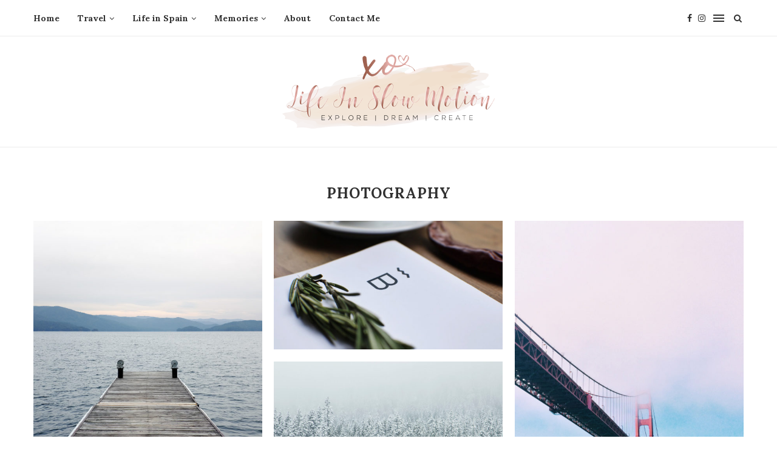

--- FILE ---
content_type: text/html; charset=UTF-8
request_url: http://lifeinslowmotionxo.com/portfolio-category/photography/
body_size: 13606
content:
<!DOCTYPE html>
<html lang="en-US">
<head>
	<meta charset="UTF-8">
	<meta http-equiv="X-UA-Compatible" content="IE=edge">
	<meta name="viewport" content="width=device-width, initial-scale=1">
	<link rel="profile" href="http://gmpg.org/xfn/11" />
			<link rel="shortcut icon" href="http://lifeinslowmotionxo.com/wp-content/uploads/2020/06/Life-In-Slow-Motion3.png" type="image/x-icon" />
		<link rel="apple-touch-icon" sizes="180x180" href="http://lifeinslowmotionxo.com/wp-content/uploads/2020/06/Life-In-Slow-Motion3.png">
		<link rel="alternate" type="application/rss+xml" title="Life in slow motion RSS Feed" href="http://lifeinslowmotionxo.com/feed/" />
	<link rel="alternate" type="application/atom+xml" title="Life in slow motion Atom Feed" href="http://lifeinslowmotionxo.com/feed/atom/" />
	<link rel="pingback" href="http://lifeinslowmotionxo.com/xmlrpc.php" />
	<!--[if lt IE 9]>
	<script src="http://lifeinslowmotionxo.com/wp-content/themes/soledad/js/html5.js"></script>
	<![endif]-->
	<title>Photography &#8211; Life in slow motion</title>
<meta name='robots' content='max-image-preview:large' />

<!-- Open Graph Meta Tags generated by Blog2Social 641 - https://www.blog2social.com -->
<meta property="og:title" content="Life in slow motion"/>
<meta property="og:description" content="Explore - Dream - Create"/>
<meta property="og:url" content="http://lifeinslowmotionxo.com/portfolio-category/photography/"/>
<meta property="og:image" content="http://lifeinslowmotionxo.com/wp-content/uploads/2015/11/12.jpg"/>
<!-- Open Graph Meta Tags generated by Blog2Social 641 - https://www.blog2social.com -->

<!-- Twitter Card generated by Blog2Social 641 - https://www.blog2social.com -->
<meta name="twitter:card" content="summary">
<meta name="twitter:title" content="Life in slow motion"/>
<meta name="twitter:description" content="Explore - Dream - Create"/>
<meta name="twitter:image" content="http://lifeinslowmotionxo.com/wp-content/uploads/2015/11/12.jpg"/>
<!-- Twitter Card generated by Blog2Social 641 - https://www.blog2social.com -->
<link rel='dns-prefetch' href='//fonts.googleapis.com' />
<link rel='dns-prefetch' href='//s.w.org' />
<link rel="alternate" type="application/rss+xml" title="Life in slow motion &raquo; Feed" href="http://lifeinslowmotionxo.com/feed/" />
<link rel="alternate" type="application/rss+xml" title="Life in slow motion &raquo; Comments Feed" href="http://lifeinslowmotionxo.com/comments/feed/" />
<link rel="alternate" type="application/rss+xml" title="Life in slow motion &raquo; Photography Portfolio Category Feed" href="http://lifeinslowmotionxo.com/portfolio-category/photography/feed/" />
		<script type="text/javascript">
			window._wpemojiSettings = {"baseUrl":"https:\/\/s.w.org\/images\/core\/emoji\/13.0.1\/72x72\/","ext":".png","svgUrl":"https:\/\/s.w.org\/images\/core\/emoji\/13.0.1\/svg\/","svgExt":".svg","source":{"concatemoji":"http:\/\/lifeinslowmotionxo.com\/wp-includes\/js\/wp-emoji-release.min.js?ver=5.7.14"}};
			!function(e,a,t){var n,r,o,i=a.createElement("canvas"),p=i.getContext&&i.getContext("2d");function s(e,t){var a=String.fromCharCode;p.clearRect(0,0,i.width,i.height),p.fillText(a.apply(this,e),0,0);e=i.toDataURL();return p.clearRect(0,0,i.width,i.height),p.fillText(a.apply(this,t),0,0),e===i.toDataURL()}function c(e){var t=a.createElement("script");t.src=e,t.defer=t.type="text/javascript",a.getElementsByTagName("head")[0].appendChild(t)}for(o=Array("flag","emoji"),t.supports={everything:!0,everythingExceptFlag:!0},r=0;r<o.length;r++)t.supports[o[r]]=function(e){if(!p||!p.fillText)return!1;switch(p.textBaseline="top",p.font="600 32px Arial",e){case"flag":return s([127987,65039,8205,9895,65039],[127987,65039,8203,9895,65039])?!1:!s([55356,56826,55356,56819],[55356,56826,8203,55356,56819])&&!s([55356,57332,56128,56423,56128,56418,56128,56421,56128,56430,56128,56423,56128,56447],[55356,57332,8203,56128,56423,8203,56128,56418,8203,56128,56421,8203,56128,56430,8203,56128,56423,8203,56128,56447]);case"emoji":return!s([55357,56424,8205,55356,57212],[55357,56424,8203,55356,57212])}return!1}(o[r]),t.supports.everything=t.supports.everything&&t.supports[o[r]],"flag"!==o[r]&&(t.supports.everythingExceptFlag=t.supports.everythingExceptFlag&&t.supports[o[r]]);t.supports.everythingExceptFlag=t.supports.everythingExceptFlag&&!t.supports.flag,t.DOMReady=!1,t.readyCallback=function(){t.DOMReady=!0},t.supports.everything||(n=function(){t.readyCallback()},a.addEventListener?(a.addEventListener("DOMContentLoaded",n,!1),e.addEventListener("load",n,!1)):(e.attachEvent("onload",n),a.attachEvent("onreadystatechange",function(){"complete"===a.readyState&&t.readyCallback()})),(n=t.source||{}).concatemoji?c(n.concatemoji):n.wpemoji&&n.twemoji&&(c(n.twemoji),c(n.wpemoji)))}(window,document,window._wpemojiSettings);
		</script>
		<style type="text/css">
img.wp-smiley,
img.emoji {
	display: inline !important;
	border: none !important;
	box-shadow: none !important;
	height: 1em !important;
	width: 1em !important;
	margin: 0 .07em !important;
	vertical-align: -0.1em !important;
	background: none !important;
	padding: 0 !important;
}
</style>
	<link rel='stylesheet' id='wp-block-library-css'  href='http://lifeinslowmotionxo.com/wp-includes/css/dist/block-library/style.min.css?ver=5.7.14' type='text/css' media='all' />
<link rel='stylesheet' id='wp-block-library-theme-css'  href='http://lifeinslowmotionxo.com/wp-includes/css/dist/block-library/theme.min.css?ver=5.7.14' type='text/css' media='all' />
<link rel='stylesheet' id='contact-form-7-css'  href='http://lifeinslowmotionxo.com/wp-content/plugins/contact-form-7/includes/css/styles.css?ver=5.1.9' type='text/css' media='all' />
<link rel='stylesheet' id='penci-oswald-css'  href='//fonts.googleapis.com/css?family=Oswald%3A400&#038;ver=5.7.14' type='text/css' media='all' />
<link rel='stylesheet' id='penci-fonts-css'  href='//fonts.googleapis.com/css?family=Raleway%3A300%2C300italic%2C400%2C400italic%2C500%2C500italic%2C700%2C700italic%2C800%2C800italic%7CPT+Serif%3A300%2C300italic%2C400%2C400italic%2C500%2C500italic%2C700%2C700italic%2C800%2C800italic%7CPlayfair+Display+SC%3A300%2C300italic%2C400%2C400italic%2C500%2C500italic%2C700%2C700italic%2C800%2C800italic%7CMontserrat%3A300%2C300italic%2C400%2C400italic%2C500%2C500italic%2C700%2C700italic%2C800%2C800italic%7CLora%3A300%2C300italic%2C400%2C400italic%2C500%2C500italic%2C700%2C700italic%2C800%2C800italic%7COpen+Sans%3A300%2C300italic%2C400%2C400italic%2C500%2C500italic%2C700%2C700italic%2C800%2C800italic%26subset%3Dlatin%2Ccyrillic%2Ccyrillic-ext%2Cgreek%2Cgreek-ext%2Clatin-ext&#038;ver=1.0' type='text/css' media='all' />
<link rel='stylesheet' id='penci_style-css'  href='http://lifeinslowmotionxo.com/wp-content/themes/soledad/style.css?ver=7.3.2' type='text/css' media='all' />
<script type='text/javascript' src='http://lifeinslowmotionxo.com/wp-includes/js/jquery/jquery.min.js?ver=3.5.1' id='jquery-core-js'></script>
<script type='text/javascript' src='http://lifeinslowmotionxo.com/wp-includes/js/jquery/jquery-migrate.min.js?ver=3.3.2' id='jquery-migrate-js'></script>
<link rel="https://api.w.org/" href="http://lifeinslowmotionxo.com/wp-json/" /><link rel="EditURI" type="application/rsd+xml" title="RSD" href="http://lifeinslowmotionxo.com/xmlrpc.php?rsd" />
<link rel="wlwmanifest" type="application/wlwmanifest+xml" href="http://lifeinslowmotionxo.com/wp-includes/wlwmanifest.xml" /> 
<meta name="generator" content="WordPress 5.7.14" />
	<style type="text/css">
																													</style>
	<style type="text/css">
																											</style>
<script>var portfolioDataJs = portfolioDataJs || [];</script><style type="text/css">		#main .bbp-login-form .bbp-submit-wrapper button[type="submit"],
		h1, h2, h3, h4, h5, h6, h2.penci-heading-video, #navigation .menu li a, .penci-photo-2-effect figcaption h2, .headline-title, a.penci-topbar-post-title, #sidebar-nav .menu li a, .penci-slider .pencislider-container .pencislider-content .pencislider-title, .penci-slider
		.pencislider-container .pencislider-content .pencislider-button,
		.author-quote span, .penci-more-link a.more-link, .penci-post-share-box .dt-share, .post-share a .dt-share, .author-content h5, .post-pagination h5, .post-box-title, .penci-countdown .countdown-amount, .penci-countdown .countdown-period, .penci-pagination a, .penci-pagination .disable-url, ul.footer-socials li a span,
		.penci-button,.widget input[type="submit"],.penci-user-logged-in .penci-user-action-links a, .widget button[type="submit"], .penci-sidebar-content .widget-title, #respond h3.comment-reply-title span, .widget-social.show-text a span, .footer-widget-wrapper .widget .widget-title,.penci-user-logged-in .penci-user-action-links a,
		.container.penci-breadcrumb span, .container.penci-breadcrumb span a, .penci-container-inside.penci-breadcrumb span, .penci-container-inside.penci-breadcrumb span a, .container.penci-breadcrumb span, .container.penci-breadcrumb span a, .error-404 .go-back-home a, .post-entry .penci-portfolio-filter ul li a, .penci-portfolio-filter ul li a, .portfolio-overlay-content .portfolio-short .portfolio-title a, .home-featured-cat-content .magcat-detail h3 a, .post-entry blockquote cite,
		.post-entry blockquote .author, .tags-share-box.hide-tags.page-share .share-title, .widget ul.side-newsfeed li .side-item .side-item-text h4 a, .thecomment .comment-text span.author, .thecomment .comment-text span.author a, .post-comments span.reply a, #respond h3, #respond label, .wpcf7 label, #respond #submit,
		div.wpforms-container .wpforms-form.wpforms-form .wpforms-field-label,div.wpforms-container .wpforms-form.wpforms-form input[type=submit], div.wpforms-container .wpforms-form.wpforms-form button[type=submit], div.wpforms-container .wpforms-form.wpforms-form .wpforms-page-button,
		.wpcf7 input[type="submit"], .widget_wysija input[type="submit"], .archive-box span,
		.archive-box h1, .gallery .gallery-caption, .contact-form input[type=submit], ul.penci-topbar-menu > li a, div.penci-topbar-menu > ul > li a, .featured-style-29 .penci-featured-slider-button a, .pencislider-container .pencislider-content .pencislider-title, .pencislider-container
		.pencislider-content .pencislider-button, ul.homepage-featured-boxes .penci-fea-in.boxes-style-3 h4 span span, .pencislider-container .pencislider-content .pencislider-button, .woocommerce div.product .woocommerce-tabs .panel #respond .comment-reply-title, .penci-recipe-index-wrap .penci-index-more-link a, .penci-menu-hbg .menu li a, #sidebar-nav .menu li a, .penci-readmore-btn.penci-btn-make-button a,
		.bos_searchbox_widget_class #flexi_searchbox h1, .bos_searchbox_widget_class #flexi_searchbox h2, .bos_searchbox_widget_class #flexi_searchbox h3, .bos_searchbox_widget_class #flexi_searchbox h4,
		.bos_searchbox_widget_class #flexi_searchbox #b_searchboxInc .b_submitButton_wrapper .b_submitButton:hover, .bos_searchbox_widget_class #flexi_searchbox #b_searchboxInc .b_submitButton_wrapper .b_submitButton,
		.penci-featured-cat-seemore.penci-btn-make-button a, .penci-menu-hbg-inner .penci-hbg_sitetitle { font-family: 'Lora', serif; font-weight: normal; }
		.featured-style-29 .penci-featured-slider-button a, #bbpress-forums #bbp-search-form .button{ font-weight: bold; }
					#main #bbpress-forums .bbp-login-form fieldset.bbp-form select, #main #bbpress-forums .bbp-login-form .bbp-form input[type="password"], #main #bbpress-forums .bbp-login-form .bbp-form input[type="text"],
		body, textarea, #respond textarea, .widget input[type="text"], .widget input[type="email"], .widget input[type="date"], .widget input[type="number"], .wpcf7 textarea, .mc4wp-form input, #respond input,
		div.wpforms-container .wpforms-form.wpforms-form input[type=date], div.wpforms-container .wpforms-form.wpforms-form input[type=datetime], div.wpforms-container .wpforms-form.wpforms-form input[type=datetime-local], div.wpforms-container .wpforms-form.wpforms-form input[type=email], div.wpforms-container .wpforms-form.wpforms-form input[type=month], div.wpforms-container .wpforms-form.wpforms-form input[type=number], div.wpforms-container .wpforms-form.wpforms-form input[type=password], div.wpforms-container .wpforms-form.wpforms-form input[type=range], div.wpforms-container .wpforms-form.wpforms-form input[type=search], div.wpforms-container .wpforms-form.wpforms-form input[type=tel], div.wpforms-container .wpforms-form.wpforms-form input[type=text], div.wpforms-container .wpforms-form.wpforms-form input[type=time], div.wpforms-container .wpforms-form.wpforms-form input[type=url], div.wpforms-container .wpforms-form.wpforms-form input[type=week], div.wpforms-container .wpforms-form.wpforms-form select, div.wpforms-container .wpforms-form.wpforms-form textarea,
		.wpcf7 input, #searchform input.search-input, ul.homepage-featured-boxes .penci-fea-in
		h4, .widget.widget_categories ul li span.category-item-count, .about-widget .about-me-heading, .widget ul.side-newsfeed li .side-item .side-item-text .side-item-meta { font-family: 'Open Sans', sans-serif; }
		p { line-height: 1.8; }
					.penci-hide-tagupdated{ display: none !important; }
						body, .widget ul li a{ font-size: 13px; }
		.widget ul li, .post-entry, p, .post-entry p { font-size: 13px; line-height: 1.8; }
				h1, h2, h3, h4, h5, h6, #sidebar-nav .menu li a, #navigation .menu li a, a.penci-topbar-post-title, .penci-slider .pencislider-container .pencislider-content .pencislider-title, .penci-slider .pencislider-container .pencislider-content .pencislider-button,
		.headline-title, .author-quote span, .penci-more-link a.more-link, .author-content h5, .post-pagination h5, .post-box-title, .penci-countdown .countdown-amount, .penci-countdown .countdown-period, .penci-pagination a, .penci-pagination .disable-url, ul.footer-socials li a span,
		.penci-sidebar-content .widget-title, #respond h3.comment-reply-title span, .widget-social.show-text a span, .footer-widget-wrapper .widget .widget-title, .error-404 .go-back-home a, .home-featured-cat-content .magcat-detail h3 a, .post-entry blockquote cite, .pencislider-container .pencislider-content .pencislider-title, .pencislider-container
		.pencislider-content .pencislider-button, .post-entry blockquote .author, .tags-share-box.hide-tags.page-share .share-title, .widget ul.side-newsfeed li .side-item .side-item-text h4 a, .thecomment .comment-text span.author, .thecomment .comment-text span.author a, #respond h3, #respond label, .wpcf7 label,
		div.wpforms-container .wpforms-form.wpforms-form .wpforms-field-label,div.wpforms-container .wpforms-form.wpforms-form input[type=submit], div.wpforms-container .wpforms-form.wpforms-form button[type=submit], div.wpforms-container .wpforms-form.wpforms-form .wpforms-page-button,
		#respond #submit, .wpcf7 input[type="submit"], .widget_wysija input[type="submit"], .archive-box span,
		.archive-box h1, .gallery .gallery-caption, .widget input[type="submit"],.penci-button, #main .bbp-login-form .bbp-submit-wrapper button[type="submit"], .widget button[type="submit"], .contact-form input[type=submit], ul.penci-topbar-menu > li a, div.penci-topbar-menu > ul > li a, .penci-recipe-index-wrap .penci-index-more-link a, #bbpress-forums #bbp-search-form .button, .penci-menu-hbg .menu li a, #sidebar-nav .menu li a, .penci-readmore-btn.penci-btn-make-button a, .penci-featured-cat-seemore.penci-btn-make-button a, .penci-menu-hbg-inner .penci-hbg_sitetitle { font-weight: bold; }
						.featured-area .penci-image-holder, .featured-area .penci-slider4-overlay, .featured-area .penci-slide-overlay .overlay-link, .featured-style-29 .featured-slider-overlay, .penci-slider38-overlay{ border-radius: ; -webkit-border-radius: ; }
		.penci-featured-content-right:before{ border-top-right-radius: ; border-bottom-right-radius: ; }
		.penci-flat-overlay .penci-slide-overlay .penci-mag-featured-content:before{ border-bottom-left-radius: ; border-bottom-right-radius: ; }
				.container-single .post-image{ border-radius: ; -webkit-border-radius: ; }
				.penci-mega-thumbnail .penci-image-holder{ border-radius: ; -webkit-border-radius: ; }
						body.penci-body-boxed { background-image: url(http://lifeinslowmotionxo.com/wp-content/uploads/2020/06/new_year_background.png); }
				body.penci-body-boxed { background-repeat:repeat; }
					body.penci-body-boxed { background-size:auto; }
				#header .inner-header .container { padding:30px 0; }
	
			#logo a { max-width:350px; }
		@media only screen and (max-width: 960px) and (min-width: 768px){ #logo img{ max-width: 100%; } }
									
			.penci-menuhbg-toggle:hover .lines-button:after, .penci-menuhbg-toggle:hover .penci-lines:before, .penci-menuhbg-toggle:hover .penci-lines:after,.tags-share-box.tags-share-box-s2 .post-share-plike{ background: #d79f98; }
		a, .post-entry .penci-portfolio-filter ul li a:hover, .penci-portfolio-filter ul li a:hover, .penci-portfolio-filter ul li.active a, .post-entry .penci-portfolio-filter ul li.active a, .penci-countdown .countdown-amount, .archive-box h1, .post-entry a, .container.penci-breadcrumb span a:hover, .post-entry blockquote:before, .post-entry blockquote cite, .post-entry blockquote .author, .wpb_text_column blockquote:before, .wpb_text_column blockquote cite, .wpb_text_column blockquote .author, .penci-pagination a:hover, ul.penci-topbar-menu > li a:hover, div.penci-topbar-menu > ul > li a:hover, .penci-recipe-heading a.penci-recipe-print, .main-nav-social a:hover, .widget-social .remove-circle a:hover i, .penci-recipe-index .cat > a.penci-cat-name, #bbpress-forums li.bbp-body ul.forum li.bbp-forum-info a:hover, #bbpress-forums li.bbp-body ul.topic li.bbp-topic-title a:hover, #bbpress-forums li.bbp-body ul.forum li.bbp-forum-info .bbp-forum-content a, #bbpress-forums li.bbp-body ul.topic p.bbp-topic-meta a, #bbpress-forums .bbp-breadcrumb a:hover, #bbpress-forums .bbp-forum-freshness a:hover, #bbpress-forums .bbp-topic-freshness a:hover, #buddypress ul.item-list li div.item-title a, #buddypress ul.item-list li h4 a, #buddypress .activity-header a:first-child, #buddypress .comment-meta a:first-child, #buddypress .acomment-meta a:first-child, div.bbp-template-notice a:hover, .penci-menu-hbg .menu li a .indicator:hover, .penci-menu-hbg .menu li a:hover, #sidebar-nav .menu li a:hover, .penci-rlt-popup .rltpopup-meta .rltpopup-title:hover{ color: #d79f98; }
		.penci-home-popular-post ul.slick-dots li button:hover, .penci-home-popular-post ul.slick-dots li.slick-active button, .post-entry blockquote .author span:after, .error-image:after, .error-404 .go-back-home a:after, .penci-header-signup-form, .woocommerce span.onsale, .woocommerce #respond input#submit:hover, .woocommerce a.button:hover, .woocommerce button.button:hover, .woocommerce input.button:hover, .woocommerce nav.woocommerce-pagination ul li span.current, .woocommerce div.product .entry-summary div[itemprop="description"]:before, .woocommerce div.product .entry-summary div[itemprop="description"] blockquote .author span:after, .woocommerce div.product .woocommerce-tabs #tab-description blockquote .author span:after, .woocommerce #respond input#submit.alt:hover, .woocommerce a.button.alt:hover, .woocommerce button.button.alt:hover, .woocommerce input.button.alt:hover, #top-search.shoping-cart-icon > a > span, #penci-demobar .buy-button, #penci-demobar .buy-button:hover, .penci-recipe-heading a.penci-recipe-print:hover, .penci-review-process span, .penci-review-score-total, #navigation.menu-style-2 ul.menu ul:before, #navigation.menu-style-2 .menu ul ul:before, .penci-go-to-top-floating, .post-entry.blockquote-style-2 blockquote:before, #bbpress-forums #bbp-search-form .button, #bbpress-forums #bbp-search-form .button:hover, .wrapper-boxed .bbp-pagination-links span.current, #bbpress-forums #bbp_reply_submit:hover, #bbpress-forums #bbp_topic_submit:hover,#main .bbp-login-form .bbp-submit-wrapper button[type="submit"]:hover, #buddypress .dir-search input[type=submit], #buddypress .groups-members-search input[type=submit], #buddypress button:hover, #buddypress a.button:hover, #buddypress a.button:focus, #buddypress input[type=button]:hover, #buddypress input[type=reset]:hover, #buddypress ul.button-nav li a:hover, #buddypress ul.button-nav li.current a, #buddypress div.generic-button a:hover, #buddypress .comment-reply-link:hover, #buddypress input[type=submit]:hover, #buddypress div.pagination .pagination-links .current, #buddypress div.item-list-tabs ul li.selected a, #buddypress div.item-list-tabs ul li.current a, #buddypress div.item-list-tabs ul li a:hover, #buddypress table.notifications thead tr, #buddypress table.notifications-settings thead tr, #buddypress table.profile-settings thead tr, #buddypress table.profile-fields thead tr, #buddypress table.wp-profile-fields thead tr, #buddypress table.messages-notices thead tr, #buddypress table.forum thead tr, #buddypress input[type=submit] { background-color: #d79f98; }
		.penci-pagination ul.page-numbers li span.current, #comments_pagination span { color: #fff; background: #d79f98; border-color: #d79f98; }
		.footer-instagram h4.footer-instagram-title > span:before, .woocommerce nav.woocommerce-pagination ul li span.current, .penci-pagination.penci-ajax-more a.penci-ajax-more-button:hover, .penci-recipe-heading a.penci-recipe-print:hover, .home-featured-cat-content.style-14 .magcat-padding:before, .wrapper-boxed .bbp-pagination-links span.current, #buddypress .dir-search input[type=submit], #buddypress .groups-members-search input[type=submit], #buddypress button:hover, #buddypress a.button:hover, #buddypress a.button:focus, #buddypress input[type=button]:hover, #buddypress input[type=reset]:hover, #buddypress ul.button-nav li a:hover, #buddypress ul.button-nav li.current a, #buddypress div.generic-button a:hover, #buddypress .comment-reply-link:hover, #buddypress input[type=submit]:hover, #buddypress div.pagination .pagination-links .current, #buddypress input[type=submit], #searchform.penci-hbg-search-form input.search-input:hover, #searchform.penci-hbg-search-form input.search-input:focus { border-color: #d79f98; }
		.woocommerce .woocommerce-error, .woocommerce .woocommerce-info, .woocommerce .woocommerce-message { border-top-color: #d79f98; }
		.penci-slider ol.penci-control-nav li a.penci-active, .penci-slider ol.penci-control-nav li a:hover, .penci-related-carousel .owl-dot.active span, .penci-owl-carousel-slider .owl-dot.active span{ border-color: #d79f98; background-color: #d79f98; }
		.woocommerce .woocommerce-message:before, .woocommerce form.checkout table.shop_table .order-total .amount, .woocommerce ul.products li.product .price ins, .woocommerce ul.products li.product .price, .woocommerce div.product p.price ins, .woocommerce div.product span.price ins, .woocommerce div.product p.price, .woocommerce div.product .entry-summary div[itemprop="description"] blockquote:before, .woocommerce div.product .woocommerce-tabs #tab-description blockquote:before, .woocommerce div.product .entry-summary div[itemprop="description"] blockquote cite, .woocommerce div.product .entry-summary div[itemprop="description"] blockquote .author, .woocommerce div.product .woocommerce-tabs #tab-description blockquote cite, .woocommerce div.product .woocommerce-tabs #tab-description blockquote .author, .woocommerce div.product .product_meta > span a:hover, .woocommerce div.product .woocommerce-tabs ul.tabs li.active, .woocommerce ul.cart_list li .amount, .woocommerce ul.product_list_widget li .amount, .woocommerce table.shop_table td.product-name a:hover, .woocommerce table.shop_table td.product-price span, .woocommerce table.shop_table td.product-subtotal span, .woocommerce-cart .cart-collaterals .cart_totals table td .amount, .woocommerce .woocommerce-info:before, .woocommerce div.product span.price, .penci-container-inside.penci-breadcrumb span a:hover { color: #d79f98; }
		.standard-content .penci-more-link.penci-more-link-button a.more-link, .penci-readmore-btn.penci-btn-make-button a, .penci-featured-cat-seemore.penci-btn-make-button a{ background-color: #d79f98; color: #fff; }
		.penci-vernav-toggle:before{ border-top-color: #d79f98; color: #fff; }
								.headline-title { background-color: #d79f98; }
								a.penci-topbar-post-title:hover { color: #d79f98; }
																	.penci-topbar-social a:hover { color: #d79f98; }
														#navigation .menu li a:hover, #navigation .menu li.current-menu-item > a, #navigation .menu > li.current_page_item > a, #navigation .menu li:hover > a, #navigation .menu > li.current-menu-ancestor > a, #navigation .menu > li.current-menu-item > a { color:  #d79f98; }
		#navigation ul.menu > li > a:before, #navigation .menu > ul > li > a:before { background: #d79f98; }
												#navigation .penci-megamenu .penci-mega-child-categories a.cat-active, #navigation .menu .penci-megamenu .penci-mega-child-categories a:hover, #navigation .menu .penci-megamenu .penci-mega-latest-posts .penci-mega-post a:hover { color: #d79f98; }
		#navigation .penci-megamenu .penci-mega-thumbnail .mega-cat-name { background: #d79f98; }
							#navigation .menu li a { text-transform: none; letter-spacing: 0; }
		#navigation .penci-megamenu .post-mega-title a{ text-transform: uppercase; letter-spacing: 1px; }
				#navigation ul.menu > li > a, #navigation .menu > ul > li > a { font-size: 14px; }
					#navigation .penci-megamenu .post-mega-title a { font-size:14px; }
						.penci-menu-hbg .menu li a { font-size: 14px; }
				.penci-menu-hbg .menu ul.sub-menu li a { font-size: 13px; }
				.penci-menu-hbg .menu li a { text-transform: none; }
				#navigation .penci-megamenu .post-mega-title a { text-transform: none; letter-spacing: 0; }
							#navigation .menu .sub-menu li a:hover, #navigation .menu .sub-menu li.current-menu-item > a, #navigation .sub-menu li:hover > a { color:  #d79f98; }
															.penci-header-signup-form { padding-top: px; }
	.penci-header-signup-form { padding-bottom: px; }
			.penci-header-signup-form { background-color: #313131; }
				.penci-header-signup-form .mc4wp-form, .penci-header-signup-form h4.header-signup-form, .penci-header-signup-form .mc4wp-form-fields > p, .penci-header-signup-form form > p { color: #ffffff; }
				.penci-header-signup-form .mc4wp-form input[type="text"], .penci-header-signup-form .mc4wp-form input[type="email"] { border-color: #616161; }
				.penci-header-signup-form .mc4wp-form input[type="text"], .penci-header-signup-form .mc4wp-form input[type="email"] { color: #616161; }
		.penci-header-signup-form .mc4wp-form input[type="text"]::-webkit-input-placeholder, .penci-header-signup-form .mc4wp-form input[type="email"]::-webkit-input-placeholder{  color: #616161;  }
		.penci-header-signup-form .mc4wp-form input[type="text"]:-moz-placeholder, .penci-header-signup-form .mc4wp-form input[type="email"]:-moz-placeholder {  color: #616161;  }
		.penci-header-signup-form .mc4wp-form input[type="text"]::-moz-placeholder, .penci-header-signup-form .mc4wp-form input[type="email"]::-moz-placeholder {  color: #616161;  }
		.penci-header-signup-form .mc4wp-form input[type="text"]:-ms-input-placeholder, .penci-header-signup-form .mc4wp-form input[type="email"]:-ms-input-placeholder {  color: #616161;  }
				.penci-header-signup-form .widget input[type="submit"] { background-color: #ffffff; }
				.penci-header-signup-form .widget input[type="submit"] { color: #313131; }
				.penci-header-signup-form .widget input[type="submit"]:hover { background-color: #bf9f5a; }
				.penci-header-signup-form .widget input[type="submit"]:hover { color: #ffffff; }
					.header-social a:hover i, .main-nav-social a:hover, .penci-menuhbg-toggle:hover .lines-button:after, .penci-menuhbg-toggle:hover .penci-lines:before, .penci-menuhbg-toggle:hover .penci-lines:after {   color: #d79f98; }
									#sidebar-nav .menu li a:hover, .header-social.sidebar-nav-social a:hover i, #sidebar-nav .menu li a .indicator:hover, #sidebar-nav .menu .sub-menu li a .indicator:hover{ color: #d79f98; }
		#sidebar-nav-logo:before{ background-color: #d79f98; }
							.penci-slide-overlay .overlay-link, .penci-slider38-overlay { opacity: ; }
	.penci-item-mag:hover .penci-slide-overlay .overlay-link, .featured-style-38 .item:hover .penci-slider38-overlay { opacity: ; }
	.penci-featured-content .featured-slider-overlay { opacity: ; }
					.penci-featured-content .feat-text .featured-cat a, .penci-mag-featured-content .cat > a.penci-cat-name, .featured-style-35 .cat > a.penci-cat-name { color: #ffffff; }
		.penci-mag-featured-content .cat > a.penci-cat-name:after, .penci-featured-content .cat > a.penci-cat-name:after, .featured-style-35 .cat > a.penci-cat-name:after{ border-color: #ffffff; }
				.penci-featured-content .feat-text .featured-cat a:hover, .penci-mag-featured-content .cat > a.penci-cat-name:hover, .featured-style-35 .cat > a.penci-cat-name:hover { color: #d79f98; }
							.featured-style-29 .featured-slider-overlay { opacity: ; }
								.pencislider-container .pencislider-content .pencislider-title, .featured-style-37 .penci-item-1 .featured-cat{-webkit-animation-delay: 0.6s;-moz-animation-delay: 0.6s;-o-animation-delay: 0.6s;animation-delay: 0.6s;}
		.pencislider-container .pencislider-caption, .featured-style-37 .penci-item-1 .feat-text h3 {-webkit-animation-delay: 0.8s;-moz-animation-delay: 0.8s;-o-animation-delay: 0.8s;animation-delay: 0.8s;}
		.pencislider-container .pencislider-content .penci-button, .featured-style-37 .penci-item-1 .feat-meta {-webkit-animation-delay: 1s;-moz-animation-delay: 1s;-o-animation-delay: 1s;animation-delay: 1s;}
		.penci-featured-content .feat-text{ -webkit-animation-delay: 0.4s;-moz-animation-delay: 0.4s;-o-animation-delay: 0.4s;animation-delay: 0.4s; }
		.penci-featured-content .feat-text .featured-cat{ -webkit-animation-delay: 0.6s;-moz-animation-delay: 0.6s;-o-animation-delay: 0.6s;animation-delay: 0.6s; }
		.penci-featured-content .feat-text h3{ -webkit-animation-delay: 0.8s;-moz-animation-delay: 0.8s;-o-animation-delay: 0.8s;animation-delay: 0.8s; }
		.penci-featured-content .feat-text .feat-meta, .featured-style-29 .penci-featured-slider-button{ -webkit-animation-delay: 1s;-moz-animation-delay: 1s;-o-animation-delay: 1.2s;animation-delay: 1s; }
		.penci-featured-content-right:before{ animation-delay: 0.5s; -webkit-animation-delay: 0.5s; }
		.featured-style-35 .featured-cat{ animation-delay: 0.9s; -webkit-animation-delay: 0.9s; }
		.featured-style-35 .feat-text-right h3{ animation-delay: 1.1s; -webkit-animation-delay: 1.1s; }
		.featured-style-35 .feat-text-right .featured-content-excerpt{ animation-delay: 1.3s; -webkit-animation-delay: 1.3s; }
		.featured-style-35 .feat-text-right .penci-featured-slider-button{ animation-delay: 1.5s; -webkit-animation-delay: 1.5s; }
				.featured-area .penci-slider { max-height: 480px; }
						.header-standard h2, .header-standard .post-title, .header-standard h2 a { text-transform: none; letter-spacing: 0; }
					.penci-standard-cat .cat > a.penci-cat-name { color: #d79f98; }
		.penci-standard-cat .cat:before, .penci-standard-cat .cat:after { background-color: #d79f98; }
						.header-standard > h2 a:hover { color: #888888; }
					.standard-content .penci-post-box-meta .penci-post-share-box a:hover, .standard-content .penci-post-box-meta .penci-post-share-box a.liked { color: #d79f98; }
				.header-standard .post-entry a:hover, .header-standard .author-post span a:hover, .standard-content a, .standard-content .post-entry a, .standard-post-entry a.more-link:hover, .penci-post-box-meta .penci-box-meta a:hover, .standard-content .post-entry blockquote:before, .post-entry blockquote cite, .post-entry blockquote .author, .standard-content-special .author-quote span, .standard-content-special .format-post-box .post-format-icon i, .standard-content-special .format-post-box .dt-special a:hover, .standard-content .penci-more-link a.more-link { color: #d79f98; }
		.standard-content .penci-more-link.penci-more-link-button a.more-link{ background-color: #d79f98; color: #fff; }
		.standard-content-special .author-quote span:before, .standard-content-special .author-quote span:after, .standard-content .post-entry ul li:before, .post-entry blockquote .author span:after, .header-standard:after { background-color: #d79f98; }
		.penci-more-link a.more-link:before, .penci-more-link a.more-link:after { border-color: #d79f98; }
				.penci-grid li .item h2 a, .penci-masonry .item-masonry h2 a, .grid-mixed .mixed-detail h2 a, .overlay-header-box .overlay-title a { text-transform: none; }
				.penci-grid li .item h2 a, .penci-masonry .item-masonry h2 a { letter-spacing: 0; }
					.penci-grid .cat a.penci-cat-name, .penci-masonry .cat a.penci-cat-name { color: #d79f98; }
		.penci-grid .cat a.penci-cat-name:after, .penci-masonry .cat a.penci-cat-name:after { border-color: #d79f98; }
					.penci-post-share-box a.liked, .penci-post-share-box a:hover { color: #d79f98; }
					.penci-grid li .item h2 a:hover, .penci-masonry .item-masonry h2 a:hover, .grid-mixed .mixed-detail h2 a:hover { color: #d79f98; }
				.overlay-post-box-meta .overlay-share a:hover, .overlay-author a:hover, .penci-grid .standard-content-special .format-post-box .dt-special a:hover, .grid-post-box-meta span a:hover, .grid-post-box-meta span a.comment-link:hover, .penci-grid .standard-content-special .author-quote span, .penci-grid .standard-content-special .format-post-box .post-format-icon i, .grid-mixed .penci-post-box-meta .penci-box-meta a:hover { color: #d79f98; }
		.penci-grid .standard-content-special .author-quote span:before, .penci-grid .standard-content-special .author-quote span:after, .grid-header-box:after, .list-post .header-list-style:after { background-color: #d79f98; }
		.penci-grid .post-box-meta span:after, .penci-masonry .post-box-meta span:after { border-color: #d79f98; }
		.penci-readmore-btn.penci-btn-make-button a{ background-color: #d79f98; color: #fff; }
			.penci-grid li.typography-style .overlay-typography { opacity: ; }
	.penci-grid li.typography-style:hover .overlay-typography { opacity: ; }
			.penci-grid .typography-style .main-typography a.penci-cat-name, .penci-grid .typography-style .main-typography a.penci-cat-name:hover { color: #ffffff; }
		.typography-style .main-typography a.penci-cat-name:after { border-color: #ffffff; }
					.penci-grid li.typography-style .item .main-typography h2 a:hover { color: #d79f98; }
					.penci-grid li.typography-style .grid-post-box-meta span a:hover { color: #d79f98; }
						.overlay-header-box .cat > a.penci-cat-name { color: #ffffff; }
				.overlay-header-box .cat > a.penci-cat-name:hover { color: #d79f98; }
										.penci-sidebar-content.style-11 .penci-border-arrow .inner-arrow,
		.penci-sidebar-content.style-12 .penci-border-arrow .inner-arrow,
		.penci-sidebar-content.style-14 .penci-border-arrow .inner-arrow:before,
		.penci-sidebar-content.style-13 .penci-border-arrow .inner-arrow,
		.penci-sidebar-content .penci-border-arrow .inner-arrow { background-color: #313131; }
		.penci-sidebar-content.style-2 .penci-border-arrow:after{ border-top-color: #313131; }
		
			.penci-sidebar-content .penci-border-arrow .inner-arrow, .penci-sidebar-content.style-4 .penci-border-arrow .inner-arrow:before, .penci-sidebar-content.style-4 .penci-border-arrow .inner-arrow:after, .penci-sidebar-content.style-5 .penci-border-arrow, .penci-sidebar-content.style-7
		.penci-border-arrow, .penci-sidebar-content.style-9 .penci-border-arrow { border-color: #313131; }
		.penci-sidebar-content .penci-border-arrow:before { border-top-color: #313131; }
		
						.penci-sidebar-content .penci-border-arrow:after { border-color: #313131; }
				.penci-sidebar-content .penci-border-arrow .inner-arrow { color: #ffffff; }
							.widget ul.side-newsfeed li .side-item .side-item-text h4 a:hover, .widget a:hover, .penci-sidebar-content .widget-social a:hover span, .widget-social a:hover span, .penci-tweets-widget-content .icon-tweets, .penci-tweets-widget-content .tweet-intents a, .penci-tweets-widget-content
		.tweet-intents span:after, .widget-social.remove-circle a:hover i , #wp-calendar tbody td a:hover{ color: #d79f98; }
		.widget .tagcloud a:hover, .widget-social a:hover i, .widget input[type="submit"]:hover,.penci-user-logged-in .penci-user-action-links a:hover,.penci-button:hover, .widget button[type="submit"]:hover { color: #fff; background-color: #d79f98; border-color: #d79f98; }
		.about-widget .about-me-heading:before { border-color: #d79f98; }
		.penci-tweets-widget-content .tweet-intents-inner:before, .penci-tweets-widget-content .tweet-intents-inner:after { background-color: #d79f98; }
		.penci-owl-carousel.penci-tweets-slider .owl-dots .owl-dot.active span, .penci-owl-carousel.penci-tweets-slider .owl-dots .owl-dot:hover span { border-color: #d79f98; background-color: #d79f98; }
																			.footer-subscribe .widget .mc4wp-form input[type="submit"]:hover { background-color: #d79f98; }
														.footer-widget-wrapper .penci-tweets-widget-content .icon-tweets, .footer-widget-wrapper .penci-tweets-widget-content .tweet-intents a, .footer-widget-wrapper .penci-tweets-widget-content .tweet-intents span:after, .footer-widget-wrapper .widget ul.side-newsfeed li .side-item
		.side-item-text h4 a:hover, .footer-widget-wrapper .widget a:hover, .footer-widget-wrapper .widget-social a:hover span, .footer-widget-wrapper a:hover, .footer-widget-wrapper .widget-social.remove-circle a:hover i { color: #d79f98; }
		.footer-widget-wrapper .widget .tagcloud a:hover, .footer-widget-wrapper .widget-social a:hover i, .footer-widget-wrapper .mc4wp-form input[type="submit"]:hover, .footer-widget-wrapper .widget input[type="submit"]:hover,.footer-widget-wrapper .penci-user-logged-in .penci-user-action-links a:hover, .footer-widget-wrapper .widget button[type="submit"]:hover { color: #fff; background-color: #d79f98; border-color: #d79f98; }
		.footer-widget-wrapper .about-widget .about-me-heading:before { border-color: #d79f98; }
		.footer-widget-wrapper .penci-tweets-widget-content .tweet-intents-inner:before, .footer-widget-wrapper .penci-tweets-widget-content .tweet-intents-inner:after { background-color: #d79f98; }
		.footer-widget-wrapper .penci-owl-carousel.penci-tweets-slider .owl-dots .owl-dot.active span, .footer-widget-wrapper .penci-owl-carousel.penci-tweets-slider .owl-dots .owl-dot:hover span {  border-color: #d79f98;  background: #d79f98;  }
				ul.footer-socials li a i { color: #888888; border-color: #888888; }
				ul.footer-socials li a:hover i { background-color: #d79f98; border-color: #d79f98; }
				ul.footer-socials li a:hover i { color: #d79f98; }
					ul.footer-socials li a:hover span { color: #d79f98; }
				.footer-socials-section { border-color: #313131; }
					#footer-section { background-color: #212121; }
											#footer-section a { color: #d79f98; }
				.container-single .penci-standard-cat .cat > a.penci-cat-name { color: #d79f98; }
		.container-single .penci-standard-cat .cat:before, .container-single .penci-standard-cat .cat:after { background-color: #d79f98; }
				.container-single .single-post-title { text-transform: none; letter-spacing: 1px; }
															.container-single .single-post-title { letter-spacing: 0; }
								.container-single .post-pagination h5 { text-transform: none; letter-spacing: 0; }
					.container-single .item-related h3 a { text-transform: none; letter-spacing: 0; }
							.container-single .post-share a:hover, .container-single .post-share a.liked, .page-share .post-share a:hover { color: #d79f98; }
				.tags-share-box.tags-share-box-2_3 .post-share .count-number-like,
		.post-share .count-number-like { color: #d79f98; }
		
				.comment-content a, .container-single .post-entry a, .container-single .format-post-box .dt-special a:hover, .container-single .author-quote span, .container-single .author-post span a:hover, .post-entry blockquote:before, .post-entry blockquote cite, .post-entry blockquote .author, .wpb_text_column blockquote:before, .wpb_text_column blockquote cite, .wpb_text_column blockquote .author, .post-pagination a:hover, .author-content h5 a:hover, .author-content .author-social:hover, .item-related h3 a:hover, .container-single .format-post-box .post-format-icon i, .container.penci-breadcrumb.single-breadcrumb span a:hover { color: #d79f98; }
		.container-single .standard-content-special .format-post-box, ul.slick-dots li button:hover, ul.slick-dots li.slick-active button { border-color: #d79f98; }
		ul.slick-dots li button:hover, ul.slick-dots li.slick-active button, #respond h3.comment-reply-title span:before, #respond h3.comment-reply-title span:after, .post-box-title:before, .post-box-title:after, .container-single .author-quote span:before, .container-single .author-quote
		span:after, .post-entry blockquote .author span:after, .post-entry blockquote .author span:before, .post-entry ul li:before, #respond #submit:hover,
		div.wpforms-container .wpforms-form.wpforms-form input[type=submit]:hover, div.wpforms-container .wpforms-form.wpforms-form button[type=submit]:hover, div.wpforms-container .wpforms-form.wpforms-form .wpforms-page-button:hover,
		.wpcf7 input[type="submit"]:hover, .widget_wysija input[type="submit"]:hover, .post-entry.blockquote-style-2 blockquote:before,.tags-share-box.tags-share-box-s2 .post-share-plike {  background-color: #d79f98; }
		.container-single .post-entry .post-tags a:hover { color: #fff; border-color: #d79f98; background-color: #d79f98; }
						.post-entry a, .container-single .post-entry a{ color: #d79f98; }
																																	ul.homepage-featured-boxes .penci-fea-in:hover h4 span { color: #d79f98; }
						.penci-home-popular-post .item-related h3 a:hover { color: #d79f98; }
					.penci-homepage-title.style-14 .inner-arrow:before,
		.penci-homepage-title.style-11 .inner-arrow,
		.penci-homepage-title.style-12 .inner-arrow,
		.penci-homepage-title.style-13 .inner-arrow,
		.penci-homepage-title .inner-arrow{ background-color: #313131; }
		.penci-border-arrow.penci-homepage-title.style-2:after{ border-top-color: #313131; }
					.penci-border-arrow.penci-homepage-title .inner-arrow, .penci-homepage-title.style-4 .inner-arrow:before, .penci-homepage-title.style-4 .inner-arrow:after, .penci-homepage-title.style-7, .penci-homepage-title.style-9 { border-color: #313131; }
		.penci-border-arrow.penci-homepage-title:before { border-top-color: #313131; }
		.penci-homepage-title.style-5, .penci-homepage-title.style-7{ border-color: #313131; }
			
		
			.penci-border-arrow.penci-homepage-title:after { border-color: #313131; }

				.penci-homepage-title .inner-arrow, .penci-homepage-title.penci-magazine-title .inner-arrow a { color: #ffffff; }
							.home-featured-cat-content .magcat-detail h3 a:hover { color: #d79f98; }
				.home-featured-cat-content .grid-post-box-meta span a:hover { color: #d79f98; }
		.home-featured-cat-content .first-post .magcat-detail .mag-header:after { background: #d79f98; }
		.penci-slider ol.penci-control-nav li a.penci-active, .penci-slider ol.penci-control-nav li a:hover { border-color: #d79f98; background: #d79f98; }
			.home-featured-cat-content .mag-photo .mag-overlay-photo { opacity: ; }
	.home-featured-cat-content .mag-photo:hover .mag-overlay-photo { opacity: ; }
													.inner-item-portfolio:hover .penci-portfolio-thumbnail a:after { opacity: ; }
										.penci-hbg-logo img{ max-width: 210px; }@media only screen and (max-width: 1500px) and (min-width: 961px) { .penci-vernav-enable .container { max-width: 100%; max-width: calc(100% - 30px); } .penci-vernav-enable .container.home-featured-boxes{ display: block; } .penci-vernav-enable .container.home-featured-boxes:before, .penci-vernav-enable .container.home-featured-boxes:after{ content: ""; display: table; clear: both; } }		
	
			#navigation .menu li a{ letter-spacing: 0; }

.widget ul.side-newsfeed li .side-item .side-item-text h4 a{ font-size: 14px; }																		.penci-block-vc .penci-border-arrow .inner-arrow { background-color: #313131; }
				.penci-block-vc .style-2.penci-border-arrow:after{ border-top-color: #313131; }
													.penci-block-vc .penci-border-arrow .inner-arrow, .penci-block-vc.style-4 .penci-border-arrow .inner-arrow:before, .penci-block-vc.style-4 .penci-border-arrow .inner-arrow:after, .penci-block-vc.style-5 .penci-border-arrow, .penci-block-vc.style-7
				.penci-border-arrow, .penci-block-vc.style-9 .penci-border-arrow { border-color: #313131; }
				.penci-block-vc .penci-border-arrow:before { border-top-color: #313131; }
																.penci-block-vc .penci-border-arrow:after { border-color: #313131; }
										.penci-block-vc .penci-border-arrow .inner-arrow { color: #ffffff; }
									
		
	</style><script>
var penciBlocksArray=[];
var portfolioDataJs = portfolioDataJs || [];var PENCILOCALCACHE = {};
		(function () {
				"use strict";
		
				PENCILOCALCACHE = {
					data: {},
					remove: function ( ajaxFilterItem ) {
						delete PENCILOCALCACHE.data[ajaxFilterItem];
					},
					exist: function ( ajaxFilterItem ) {
						return PENCILOCALCACHE.data.hasOwnProperty( ajaxFilterItem ) && PENCILOCALCACHE.data[ajaxFilterItem] !== null;
					},
					get: function ( ajaxFilterItem ) {
						return PENCILOCALCACHE.data[ajaxFilterItem];
					},
					set: function ( ajaxFilterItem, cachedData ) {
						PENCILOCALCACHE.remove( ajaxFilterItem );
						PENCILOCALCACHE.data[ajaxFilterItem] = cachedData;
					}
				};
			}
		)();function penciBlock() {
		    this.atts_json = '';
		    this.content = '';
		}</script>
<script type="application/ld+json">{
    "@context": "https:\/\/schema.org\/",
    "@type": "organization",
    "@id": "#organization",
    "logo": {
        "@type": "ImageObject",
        "url": "http:\/\/lifeinslowmotionxo.com\/wp-content\/uploads\/2020\/06\/Life-In-Slow-Motion3.png"
    },
    "url": "http:\/\/lifeinslowmotionxo.com\/",
    "name": "Life in slow motion",
    "description": "Explore - Dream - Create"
}</script><script type="application/ld+json">{
    "@context": "https:\/\/schema.org\/",
    "@type": "WebSite",
    "name": "Life in slow motion",
    "alternateName": "Explore - Dream - Create",
    "url": "http:\/\/lifeinslowmotionxo.com\/"
}</script><script type="application/ld+json">{
    "@context": "https:\/\/schema.org\/",
    "@type": "BreadcrumbList",
    "itemListElement": [
        {
            "@type": "ListItem",
            "position": 1,
            "item": {
                "@id": "http:\/\/lifeinslowmotionxo.com",
                "name": "Home"
            }
        },
        {
            "@type": "ListItem",
            "position": 2,
            "item": {
                "@id": "http:\/\/lifeinslowmotionxo.com\/portfolio-category\/photography\/",
                "name": "Photography"
            }
        }
    ]
}</script><style type="text/css">.recentcomments a{display:inline !important;padding:0 !important;margin:0 !important;}</style></head>

<body class="archive tax-portfolio-category term-photography term-65 elementor-default">
	<a id="close-sidebar-nav" class="header-1"><i class="penci-faicon fa fa-close" ></i></a>
	<nav id="sidebar-nav" class="header-1" role="navigation" itemscope itemtype="https://schema.org/SiteNavigationElement">

					<div id="sidebar-nav-logo">
									<a href="http://lifeinslowmotionxo.com/"><img class="penci-lazy" src="http://lifeinslowmotionxo.com/wp-content/themes/soledad/images/penci-holder.png" data-src="http://lifeinslowmotionxo.com/wp-content/uploads/2020/06/Life-In-Slow-Motion-mobile-logo.png" alt="Life in slow motion" /></a>
							</div>
		
					<div class="header-social sidebar-nav-social">
				<div class="inner-header-social">
			<a href="https://www.facebook.com/Life-In-Slow-Motion-102016671519575/" rel="nofollow" target="_blank"><i class="penci-faicon fa fa-facebook" ></i></a>
					<a href="https://www.instagram.com/lifeinslowmotionxo" rel="nofollow" target="_blank"><i class="penci-faicon fa fa-instagram" ></i></a>
																																		</div>			</div>
		
		<ul id="menu-menu-1" class="menu"><li id="menu-item-1102" class="menu-item menu-item-type-custom menu-item-object-custom menu-item-home menu-item-1102"><a href="http://lifeinslowmotionxo.com/">Home</a></li>
<li id="menu-item-1103" class="menu-item menu-item-type-taxonomy menu-item-object-category penci-mega-menu menu-item-1103"><a href="http://lifeinslowmotionxo.com/category/travel/">Travel</a>
<ul class="sub-menu">
	<li id="menu-item-0" class="menu-item-0"><div class="penci-megamenu">		
		<div class="penci-content-megamenu">
			<div class="penci-mega-latest-posts col-mn-5 mega-row-1">
								<div class="penci-mega-row penci-mega-7 row-active">
											<div class="penci-mega-post">
							<div class="penci-mega-thumbnail">
																								<span class="mega-cat-name">
																			<a href="http://lifeinslowmotionxo.com/category/travel/">
											Travel										</a>
																	</span>
																								<a class="penci-image-holder penci-lazy" data-src="http://lifeinslowmotionxo.com/wp-content/uploads/2023/05/FerrisWheel-1-scaled.jpeg" href="http://lifeinslowmotionxo.com/2023/05/14/a-ferris-wheel-a-roller-coaster-and-a-few-micheladas/" title="A Ferris Wheel, A Roller Coaster and A Few Micheladas!">
																									</a>
							</div>
							<div class="penci-mega-meta">
								<h3 class="post-mega-title">
									<a href="http://lifeinslowmotionxo.com/2023/05/14/a-ferris-wheel-a-roller-coaster-and-a-few-micheladas/" title="A Ferris Wheel, A Roller Coaster and A Few Micheladas!">A Ferris Wheel, A Roller Coaster and A&#8230;</a>
								</h3>
																<p class="penci-mega-date"><time class="entry-date published" datetime="2023-05-14T00:24:39+00:00">May 14, 2023</time></p>
															</div>
						</div>
											<div class="penci-mega-post">
							<div class="penci-mega-thumbnail">
																								<span class="mega-cat-name">
																			<a href="http://lifeinslowmotionxo.com/category/travel/">
											Travel										</a>
																	</span>
																								<a class="penci-image-holder penci-lazy" data-src="http://lifeinslowmotionxo.com/wp-content/uploads/2022/09/Mess2-585x390.jpg" href="http://lifeinslowmotionxo.com/2022/09/26/messy-life/" title="Messy Life">
																									</a>
							</div>
							<div class="penci-mega-meta">
								<h3 class="post-mega-title">
									<a href="http://lifeinslowmotionxo.com/2022/09/26/messy-life/" title="Messy Life">Messy Life</a>
								</h3>
																<p class="penci-mega-date"><time class="entry-date published" datetime="2022-09-26T20:31:12+00:00">September 26, 2022</time></p>
															</div>
						</div>
											<div class="penci-mega-post">
							<div class="penci-mega-thumbnail">
																								<span class="mega-cat-name">
																			<a href="http://lifeinslowmotionxo.com/category/travel/">
											Travel										</a>
																	</span>
																								<a class="penci-image-holder penci-lazy" data-src="http://lifeinslowmotionxo.com/wp-content/uploads/2021/09/Sunrise1.jpg" href="http://lifeinslowmotionxo.com/2021/09/21/three-weeks-in-lastres/" title="Three Weeks in Lastres">
																									</a>
							</div>
							<div class="penci-mega-meta">
								<h3 class="post-mega-title">
									<a href="http://lifeinslowmotionxo.com/2021/09/21/three-weeks-in-lastres/" title="Three Weeks in Lastres">Three Weeks in Lastres</a>
								</h3>
																<p class="penci-mega-date"><time class="entry-date published" datetime="2021-09-21T19:16:39+00:00">September 21, 2021</time></p>
															</div>
						</div>
											<div class="penci-mega-post">
							<div class="penci-mega-thumbnail">
																								<span class="mega-cat-name">
																			<a href="http://lifeinslowmotionxo.com/category/travel/">
											Travel										</a>
																	</span>
																								<a class="penci-image-holder penci-lazy" data-src="http://lifeinslowmotionxo.com/wp-content/uploads/2020/06/local-market-585x390.jpg" href="http://lifeinslowmotionxo.com/2020/06/21/a-local-marrakech-food-market/" title="A Local Marrakech Food Market">
																									</a>
							</div>
							<div class="penci-mega-meta">
								<h3 class="post-mega-title">
									<a href="http://lifeinslowmotionxo.com/2020/06/21/a-local-marrakech-food-market/" title="A Local Marrakech Food Market">A Local Marrakech Food Market</a>
								</h3>
																<p class="penci-mega-date"><time class="entry-date published" datetime="2020-06-21T10:24:00+00:00">June 21, 2020</time></p>
															</div>
						</div>
									</div>
							</div>
		</div>

		</div></li>
</ul>
</li>
<li id="menu-item-1176" class="menu-item menu-item-type-taxonomy menu-item-object-category penci-mega-menu menu-item-1176"><a href="http://lifeinslowmotionxo.com/category/life-in-spain/">Life in Spain</a>
<ul class="sub-menu">
	<li class="menu-item-0"><div class="penci-megamenu">		
		<div class="penci-content-megamenu">
			<div class="penci-mega-latest-posts col-mn-5 mega-row-1">
								<div class="penci-mega-row penci-mega-71 row-active">
											<div class="penci-mega-post">
							<div class="penci-mega-thumbnail">
																								<span class="mega-cat-name">
																			<a href="http://lifeinslowmotionxo.com/category/life-in-spain/">
											Life in Spain										</a>
																	</span>
																								<a class="penci-image-holder penci-lazy" data-src="http://lifeinslowmotionxo.com/wp-content/uploads/2021/09/Sunrise1.jpg" href="http://lifeinslowmotionxo.com/2021/09/21/three-weeks-in-lastres/" title="Three Weeks in Lastres">
																									</a>
							</div>
							<div class="penci-mega-meta">
								<h3 class="post-mega-title">
									<a href="http://lifeinslowmotionxo.com/2021/09/21/three-weeks-in-lastres/" title="Three Weeks in Lastres">Three Weeks in Lastres</a>
								</h3>
																<p class="penci-mega-date"><time class="entry-date published" datetime="2021-09-21T19:16:39+00:00">September 21, 2021</time></p>
															</div>
						</div>
											<div class="penci-mega-post">
							<div class="penci-mega-thumbnail">
																								<span class="mega-cat-name">
																			<a href="http://lifeinslowmotionxo.com/category/life-in-spain/">
											Life in Spain										</a>
																	</span>
																								<a class="penci-image-holder penci-lazy" data-src="http://lifeinslowmotionxo.com/wp-content/uploads/2020/10/IMG_8856-585x357.jpg" href="http://lifeinslowmotionxo.com/2020/10/25/a-walk-through-leon/" title="A Walk Through León">
																									</a>
							</div>
							<div class="penci-mega-meta">
								<h3 class="post-mega-title">
									<a href="http://lifeinslowmotionxo.com/2020/10/25/a-walk-through-leon/" title="A Walk Through León">A Walk Through León</a>
								</h3>
																<p class="penci-mega-date"><time class="entry-date published" datetime="2020-10-25T19:33:26+00:00">October 25, 2020</time></p>
															</div>
						</div>
											<div class="penci-mega-post">
							<div class="penci-mega-thumbnail">
																								<span class="mega-cat-name">
																			<a href="http://lifeinslowmotionxo.com/category/life-in-spain/">
											Life in Spain										</a>
																	</span>
																								<a class="penci-image-holder penci-lazy" data-src="http://lifeinslowmotionxo.com/wp-content/uploads/2020/10/IMG_8853-1.jpg" href="http://lifeinslowmotionxo.com/2020/10/19/three-seasons-in-leon/" title="Three Seasons In León">
																									</a>
							</div>
							<div class="penci-mega-meta">
								<h3 class="post-mega-title">
									<a href="http://lifeinslowmotionxo.com/2020/10/19/three-seasons-in-leon/" title="Three Seasons In León">Three Seasons In León</a>
								</h3>
																<p class="penci-mega-date"><time class="entry-date published" datetime="2020-10-19T13:27:03+00:00">October 19, 2020</time></p>
															</div>
						</div>
											<div class="penci-mega-post">
							<div class="penci-mega-thumbnail">
																								<span class="mega-cat-name">
																			<a href="http://lifeinslowmotionxo.com/category/life-in-spain/">
											Life in Spain										</a>
																	</span>
																								<a class="penci-image-holder penci-lazy" data-src="http://lifeinslowmotionxo.com/wp-content/uploads/2020/09/IMG_7838-1-scaled.jpg" href="http://lifeinslowmotionxo.com/2020/09/30/thank-a-teacher/" title="Thank A Teacher">
																									</a>
							</div>
							<div class="penci-mega-meta">
								<h3 class="post-mega-title">
									<a href="http://lifeinslowmotionxo.com/2020/09/30/thank-a-teacher/" title="Thank A Teacher">Thank A Teacher</a>
								</h3>
																<p class="penci-mega-date"><time class="entry-date published" datetime="2020-09-30T19:01:57+00:00">September 30, 2020</time></p>
															</div>
						</div>
											<div class="penci-mega-post">
							<div class="penci-mega-thumbnail">
																								<span class="mega-cat-name">
																			<a href="http://lifeinslowmotionxo.com/category/life-in-spain/">
											Life in Spain										</a>
																	</span>
																								<a class="penci-image-holder penci-lazy" data-src="http://lifeinslowmotionxo.com/wp-content/uploads/2020/06/Snail-585x390.jpg" href="http://lifeinslowmotionxo.com/2020/07/02/1229/" title="A Week of Six Words">
																									</a>
							</div>
							<div class="penci-mega-meta">
								<h3 class="post-mega-title">
									<a href="http://lifeinslowmotionxo.com/2020/07/02/1229/" title="A Week of Six Words">A Week of Six Words</a>
								</h3>
																<p class="penci-mega-date"><time class="entry-date published" datetime="2020-07-02T17:21:45+00:00">July 2, 2020</time></p>
															</div>
						</div>
									</div>
							</div>
		</div>

		</div></li>
</ul>
</li>
<li id="menu-item-1177" class="menu-item menu-item-type-taxonomy menu-item-object-category penci-mega-menu menu-item-1177"><a href="http://lifeinslowmotionxo.com/category/memories/">Memories</a>
<ul class="sub-menu">
	<li class="menu-item-0"><div class="penci-megamenu">		
		<div class="penci-content-megamenu">
			<div class="penci-mega-latest-posts col-mn-5 mega-row-1">
								<div class="penci-mega-row penci-mega-4 row-active">
											<div class="penci-mega-post">
							<div class="penci-mega-thumbnail">
																								<span class="mega-cat-name">
																			<a href="http://lifeinslowmotionxo.com/category/memories/">
											Memories										</a>
																	</span>
																								<a class="penci-image-holder penci-lazy" data-src="http://lifeinslowmotionxo.com/wp-content/uploads/2020/10/IMG_8856-585x357.jpg" href="http://lifeinslowmotionxo.com/2020/10/25/a-walk-through-leon/" title="A Walk Through León">
																									</a>
							</div>
							<div class="penci-mega-meta">
								<h3 class="post-mega-title">
									<a href="http://lifeinslowmotionxo.com/2020/10/25/a-walk-through-leon/" title="A Walk Through León">A Walk Through León</a>
								</h3>
																<p class="penci-mega-date"><time class="entry-date published" datetime="2020-10-25T19:33:26+00:00">October 25, 2020</time></p>
															</div>
						</div>
											<div class="penci-mega-post">
							<div class="penci-mega-thumbnail">
																								<span class="mega-cat-name">
																			<a href="http://lifeinslowmotionxo.com/category/memories/">
											Memories										</a>
																	</span>
																								<a class="penci-image-holder penci-lazy" data-src="http://lifeinslowmotionxo.com/wp-content/uploads/2020/06/Snail-585x390.jpg" href="http://lifeinslowmotionxo.com/2020/07/02/1229/" title="A Week of Six Words">
																									</a>
							</div>
							<div class="penci-mega-meta">
								<h3 class="post-mega-title">
									<a href="http://lifeinslowmotionxo.com/2020/07/02/1229/" title="A Week of Six Words">A Week of Six Words</a>
								</h3>
																<p class="penci-mega-date"><time class="entry-date published" datetime="2020-07-02T17:21:45+00:00">July 2, 2020</time></p>
															</div>
						</div>
									</div>
							</div>
		</div>

		</div></li>
</ul>
</li>
<li id="menu-item-1174" class="menu-item menu-item-type-post_type menu-item-object-page menu-item-1174"><a href="http://lifeinslowmotionxo.com/about-me/">About</a></li>
<li id="menu-item-1166" class="menu-item menu-item-type-post_type menu-item-object-page menu-item-1166"><a href="http://lifeinslowmotionxo.com/contact-me/">Contact Me</a></li>
</ul>	</nav>
<div class="wrapper-boxed header-style-header-1">
<div class="penci-header-wrap">
		<nav id="navigation" class="header-layout-top header-1 menu-style-1" role="navigation" itemscope itemtype="https://schema.org/SiteNavigationElement">
		<div class="container">
			<div class="button-menu-mobile header-1"><i class="penci-faicon fa fa-bars" ></i></div>
			<ul id="menu-menu-2" class="menu"><li class="menu-item menu-item-type-custom menu-item-object-custom menu-item-home menu-item-1102"><a href="http://lifeinslowmotionxo.com/">Home</a></li>
<li class="menu-item menu-item-type-taxonomy menu-item-object-category penci-mega-menu menu-item-1103"><a href="http://lifeinslowmotionxo.com/category/travel/">Travel</a>
<ul class="sub-menu">
	<li class="menu-item-0"><div class="penci-megamenu">		
		<div class="penci-content-megamenu">
			<div class="penci-mega-latest-posts col-mn-5 mega-row-1">
								<div class="penci-mega-row penci-mega-7 row-active">
											<div class="penci-mega-post">
							<div class="penci-mega-thumbnail">
																								<span class="mega-cat-name">
																			<a href="http://lifeinslowmotionxo.com/category/travel/">
											Travel										</a>
																	</span>
																								<a class="penci-image-holder penci-lazy" data-src="http://lifeinslowmotionxo.com/wp-content/uploads/2023/05/FerrisWheel-1-scaled.jpeg" href="http://lifeinslowmotionxo.com/2023/05/14/a-ferris-wheel-a-roller-coaster-and-a-few-micheladas/" title="A Ferris Wheel, A Roller Coaster and A Few Micheladas!">
																									</a>
							</div>
							<div class="penci-mega-meta">
								<h3 class="post-mega-title">
									<a href="http://lifeinslowmotionxo.com/2023/05/14/a-ferris-wheel-a-roller-coaster-and-a-few-micheladas/" title="A Ferris Wheel, A Roller Coaster and A Few Micheladas!">A Ferris Wheel, A Roller Coaster and A&#8230;</a>
								</h3>
																<p class="penci-mega-date"><time class="entry-date published" datetime="2023-05-14T00:24:39+00:00">May 14, 2023</time></p>
															</div>
						</div>
											<div class="penci-mega-post">
							<div class="penci-mega-thumbnail">
																								<span class="mega-cat-name">
																			<a href="http://lifeinslowmotionxo.com/category/travel/">
											Travel										</a>
																	</span>
																								<a class="penci-image-holder penci-lazy" data-src="http://lifeinslowmotionxo.com/wp-content/uploads/2022/09/Mess2-585x390.jpg" href="http://lifeinslowmotionxo.com/2022/09/26/messy-life/" title="Messy Life">
																									</a>
							</div>
							<div class="penci-mega-meta">
								<h3 class="post-mega-title">
									<a href="http://lifeinslowmotionxo.com/2022/09/26/messy-life/" title="Messy Life">Messy Life</a>
								</h3>
																<p class="penci-mega-date"><time class="entry-date published" datetime="2022-09-26T20:31:12+00:00">September 26, 2022</time></p>
															</div>
						</div>
											<div class="penci-mega-post">
							<div class="penci-mega-thumbnail">
																								<span class="mega-cat-name">
																			<a href="http://lifeinslowmotionxo.com/category/travel/">
											Travel										</a>
																	</span>
																								<a class="penci-image-holder penci-lazy" data-src="http://lifeinslowmotionxo.com/wp-content/uploads/2021/09/Sunrise1.jpg" href="http://lifeinslowmotionxo.com/2021/09/21/three-weeks-in-lastres/" title="Three Weeks in Lastres">
																									</a>
							</div>
							<div class="penci-mega-meta">
								<h3 class="post-mega-title">
									<a href="http://lifeinslowmotionxo.com/2021/09/21/three-weeks-in-lastres/" title="Three Weeks in Lastres">Three Weeks in Lastres</a>
								</h3>
																<p class="penci-mega-date"><time class="entry-date published" datetime="2021-09-21T19:16:39+00:00">September 21, 2021</time></p>
															</div>
						</div>
											<div class="penci-mega-post">
							<div class="penci-mega-thumbnail">
																								<span class="mega-cat-name">
																			<a href="http://lifeinslowmotionxo.com/category/travel/">
											Travel										</a>
																	</span>
																								<a class="penci-image-holder penci-lazy" data-src="http://lifeinslowmotionxo.com/wp-content/uploads/2020/06/local-market-585x390.jpg" href="http://lifeinslowmotionxo.com/2020/06/21/a-local-marrakech-food-market/" title="A Local Marrakech Food Market">
																									</a>
							</div>
							<div class="penci-mega-meta">
								<h3 class="post-mega-title">
									<a href="http://lifeinslowmotionxo.com/2020/06/21/a-local-marrakech-food-market/" title="A Local Marrakech Food Market">A Local Marrakech Food Market</a>
								</h3>
																<p class="penci-mega-date"><time class="entry-date published" datetime="2020-06-21T10:24:00+00:00">June 21, 2020</time></p>
															</div>
						</div>
									</div>
							</div>
		</div>

		</div></li>
</ul>
</li>
<li class="menu-item menu-item-type-taxonomy menu-item-object-category penci-mega-menu menu-item-1176"><a href="http://lifeinslowmotionxo.com/category/life-in-spain/">Life in Spain</a>
<ul class="sub-menu">
	<li class="menu-item-0"><div class="penci-megamenu">		
		<div class="penci-content-megamenu">
			<div class="penci-mega-latest-posts col-mn-5 mega-row-1">
								<div class="penci-mega-row penci-mega-71 row-active">
											<div class="penci-mega-post">
							<div class="penci-mega-thumbnail">
																								<span class="mega-cat-name">
																			<a href="http://lifeinslowmotionxo.com/category/life-in-spain/">
											Life in Spain										</a>
																	</span>
																								<a class="penci-image-holder penci-lazy" data-src="http://lifeinslowmotionxo.com/wp-content/uploads/2021/09/Sunrise1.jpg" href="http://lifeinslowmotionxo.com/2021/09/21/three-weeks-in-lastres/" title="Three Weeks in Lastres">
																									</a>
							</div>
							<div class="penci-mega-meta">
								<h3 class="post-mega-title">
									<a href="http://lifeinslowmotionxo.com/2021/09/21/three-weeks-in-lastres/" title="Three Weeks in Lastres">Three Weeks in Lastres</a>
								</h3>
																<p class="penci-mega-date"><time class="entry-date published" datetime="2021-09-21T19:16:39+00:00">September 21, 2021</time></p>
															</div>
						</div>
											<div class="penci-mega-post">
							<div class="penci-mega-thumbnail">
																								<span class="mega-cat-name">
																			<a href="http://lifeinslowmotionxo.com/category/life-in-spain/">
											Life in Spain										</a>
																	</span>
																								<a class="penci-image-holder penci-lazy" data-src="http://lifeinslowmotionxo.com/wp-content/uploads/2020/10/IMG_8856-585x357.jpg" href="http://lifeinslowmotionxo.com/2020/10/25/a-walk-through-leon/" title="A Walk Through León">
																									</a>
							</div>
							<div class="penci-mega-meta">
								<h3 class="post-mega-title">
									<a href="http://lifeinslowmotionxo.com/2020/10/25/a-walk-through-leon/" title="A Walk Through León">A Walk Through León</a>
								</h3>
																<p class="penci-mega-date"><time class="entry-date published" datetime="2020-10-25T19:33:26+00:00">October 25, 2020</time></p>
															</div>
						</div>
											<div class="penci-mega-post">
							<div class="penci-mega-thumbnail">
																								<span class="mega-cat-name">
																			<a href="http://lifeinslowmotionxo.com/category/life-in-spain/">
											Life in Spain										</a>
																	</span>
																								<a class="penci-image-holder penci-lazy" data-src="http://lifeinslowmotionxo.com/wp-content/uploads/2020/10/IMG_8853-1.jpg" href="http://lifeinslowmotionxo.com/2020/10/19/three-seasons-in-leon/" title="Three Seasons In León">
																									</a>
							</div>
							<div class="penci-mega-meta">
								<h3 class="post-mega-title">
									<a href="http://lifeinslowmotionxo.com/2020/10/19/three-seasons-in-leon/" title="Three Seasons In León">Three Seasons In León</a>
								</h3>
																<p class="penci-mega-date"><time class="entry-date published" datetime="2020-10-19T13:27:03+00:00">October 19, 2020</time></p>
															</div>
						</div>
											<div class="penci-mega-post">
							<div class="penci-mega-thumbnail">
																								<span class="mega-cat-name">
																			<a href="http://lifeinslowmotionxo.com/category/life-in-spain/">
											Life in Spain										</a>
																	</span>
																								<a class="penci-image-holder penci-lazy" data-src="http://lifeinslowmotionxo.com/wp-content/uploads/2020/09/IMG_7838-1-scaled.jpg" href="http://lifeinslowmotionxo.com/2020/09/30/thank-a-teacher/" title="Thank A Teacher">
																									</a>
							</div>
							<div class="penci-mega-meta">
								<h3 class="post-mega-title">
									<a href="http://lifeinslowmotionxo.com/2020/09/30/thank-a-teacher/" title="Thank A Teacher">Thank A Teacher</a>
								</h3>
																<p class="penci-mega-date"><time class="entry-date published" datetime="2020-09-30T19:01:57+00:00">September 30, 2020</time></p>
															</div>
						</div>
											<div class="penci-mega-post">
							<div class="penci-mega-thumbnail">
																								<span class="mega-cat-name">
																			<a href="http://lifeinslowmotionxo.com/category/life-in-spain/">
											Life in Spain										</a>
																	</span>
																								<a class="penci-image-holder penci-lazy" data-src="http://lifeinslowmotionxo.com/wp-content/uploads/2020/06/Snail-585x390.jpg" href="http://lifeinslowmotionxo.com/2020/07/02/1229/" title="A Week of Six Words">
																									</a>
							</div>
							<div class="penci-mega-meta">
								<h3 class="post-mega-title">
									<a href="http://lifeinslowmotionxo.com/2020/07/02/1229/" title="A Week of Six Words">A Week of Six Words</a>
								</h3>
																<p class="penci-mega-date"><time class="entry-date published" datetime="2020-07-02T17:21:45+00:00">July 2, 2020</time></p>
															</div>
						</div>
									</div>
							</div>
		</div>

		</div></li>
</ul>
</li>
<li class="menu-item menu-item-type-taxonomy menu-item-object-category penci-mega-menu menu-item-1177"><a href="http://lifeinslowmotionxo.com/category/memories/">Memories</a>
<ul class="sub-menu">
	<li class="menu-item-0"><div class="penci-megamenu">		
		<div class="penci-content-megamenu">
			<div class="penci-mega-latest-posts col-mn-5 mega-row-1">
								<div class="penci-mega-row penci-mega-4 row-active">
											<div class="penci-mega-post">
							<div class="penci-mega-thumbnail">
																								<span class="mega-cat-name">
																			<a href="http://lifeinslowmotionxo.com/category/memories/">
											Memories										</a>
																	</span>
																								<a class="penci-image-holder penci-lazy" data-src="http://lifeinslowmotionxo.com/wp-content/uploads/2020/10/IMG_8856-585x357.jpg" href="http://lifeinslowmotionxo.com/2020/10/25/a-walk-through-leon/" title="A Walk Through León">
																									</a>
							</div>
							<div class="penci-mega-meta">
								<h3 class="post-mega-title">
									<a href="http://lifeinslowmotionxo.com/2020/10/25/a-walk-through-leon/" title="A Walk Through León">A Walk Through León</a>
								</h3>
																<p class="penci-mega-date"><time class="entry-date published" datetime="2020-10-25T19:33:26+00:00">October 25, 2020</time></p>
															</div>
						</div>
											<div class="penci-mega-post">
							<div class="penci-mega-thumbnail">
																								<span class="mega-cat-name">
																			<a href="http://lifeinslowmotionxo.com/category/memories/">
											Memories										</a>
																	</span>
																								<a class="penci-image-holder penci-lazy" data-src="http://lifeinslowmotionxo.com/wp-content/uploads/2020/06/Snail-585x390.jpg" href="http://lifeinslowmotionxo.com/2020/07/02/1229/" title="A Week of Six Words">
																									</a>
							</div>
							<div class="penci-mega-meta">
								<h3 class="post-mega-title">
									<a href="http://lifeinslowmotionxo.com/2020/07/02/1229/" title="A Week of Six Words">A Week of Six Words</a>
								</h3>
																<p class="penci-mega-date"><time class="entry-date published" datetime="2020-07-02T17:21:45+00:00">July 2, 2020</time></p>
															</div>
						</div>
									</div>
							</div>
		</div>

		</div></li>
</ul>
</li>
<li class="menu-item menu-item-type-post_type menu-item-object-page menu-item-1174"><a href="http://lifeinslowmotionxo.com/about-me/">About</a></li>
<li class="menu-item menu-item-type-post_type menu-item-object-page menu-item-1166"><a href="http://lifeinslowmotionxo.com/contact-me/">Contact Me</a></li>
</ul><div id="top-search" class="dfdf">
	<a class="search-click"><i class="penci-faicon fa fa-search" ></i></a>
	<div class="show-search">
		<form role="search" method="get" id="searchform" action="http://lifeinslowmotionxo.com/">
    <div>
		<input type="text" class="search-input" placeholder="Type and hit enter..." name="s" id="s" />
	 </div>
</form>		<a class="search-click close-search"><i class="penci-faicon fa fa-close" ></i></a>
	</div>
</div><div class="penci-menuhbg-wapper penci-menu-toggle-wapper">
	<a href="#pencimenuhbgtoggle" class="penci-menuhbg-toggle">
		<span class="penci-menuhbg-inner">
			<i class="lines-button lines-button-double">
				<i class="penci-lines"></i>
			</i>
			<i class="lines-button lines-button-double penci-hover-effect">
				<i class="penci-lines"></i>
			</i>
		</span>
	</a>
</div>
			
							<div class="main-nav-social ">
					<div class="inner-header-social">
			<a href="https://www.facebook.com/Life-In-Slow-Motion-102016671519575/" rel="nofollow" target="_blank"><i class="penci-faicon fa fa-facebook" ></i></a>
					<a href="https://www.instagram.com/lifeinslowmotionxo" rel="nofollow" target="_blank"><i class="penci-faicon fa fa-instagram" ></i></a>
																																		</div>				</div>
			
		</div>
			</nav><!-- End Navigation -->
<header id="header" class="penci-header-second header-header-1 has-bottom-line" itemscope="itemscope" itemtype="https://schema.org/WPHeader">
			<div class="inner-header">
			<div class="container">
				<div id="logo">
					<a href="http://lifeinslowmotionxo.com/"><img src="http://lifeinslowmotionxo.com/wp-content/uploads/2020/06/Life-In-Slow-Motion1-logo.png" alt="Life in slow motion"/></a>									</div>

				
							</div>
		</div>
	</header>
<!-- end #header -->
</div>

<div class="container ">
	<div id="main">
		<div class="penci-page-header">
			<h1>Photography</h1>
		</div>
		
				
				<div class="wrapper-penci-portfolio">
			<div class="penci-portfolio penci-portfolio-wrap column-3 penci-portfolio-text_overlay">
				<div class="inner-portfolio-posts">
											<article class="portfolio-item" id="portfolio-599">
							<div class="inner-item-portfolio">
								<div class="info-portfolio">
									<div class="penci-portfolio-thumbnail">
										<a href="http://lifeinslowmotionxo.com/portfolio/portfolio-demo-12/">
										<img width="585" height="725" src="http://lifeinslowmotionxo.com/wp-content/uploads/2015/11/12-585x725.jpg" class="attachment-penci-masonry-thumb size-penci-masonry-thumb wp-post-image" alt="" loading="lazy" srcset="http://lifeinslowmotionxo.com/wp-content/uploads/2015/11/12-585x725.jpg 585w, http://lifeinslowmotionxo.com/wp-content/uploads/2015/11/12-242x300.jpg 242w, http://lifeinslowmotionxo.com/wp-content/uploads/2015/11/12-826x1024.jpg 826w, http://lifeinslowmotionxo.com/wp-content/uploads/2015/11/12-768x952.jpg 768w, http://lifeinslowmotionxo.com/wp-content/uploads/2015/11/12.jpg 1170w" sizes="(max-width: 585px) 100vw, 585px" />										</a>
									</div>
									<div class="portfolio-desc">
										<a href="http://lifeinslowmotionxo.com/portfolio/portfolio-demo-12/">
											<h3 class="portfolio-title">Portfolio Demo 12</h3>
																						<span class="portfolio-cat">Photography</span>
																					</a>
									</div>
								</div>
							</div>
						</article>
											<article class="portfolio-item" id="portfolio-595">
							<div class="inner-item-portfolio">
								<div class="info-portfolio">
									<div class="penci-portfolio-thumbnail">
										<a href="http://lifeinslowmotionxo.com/portfolio/portfolio-demo-8/">
										<img width="585" height="330" src="http://lifeinslowmotionxo.com/wp-content/uploads/2015/11/6-585x330.jpg" class="attachment-penci-masonry-thumb size-penci-masonry-thumb wp-post-image" alt="" loading="lazy" srcset="http://lifeinslowmotionxo.com/wp-content/uploads/2015/11/6-585x330.jpg 585w, http://lifeinslowmotionxo.com/wp-content/uploads/2015/11/6-300x169.jpg 300w, http://lifeinslowmotionxo.com/wp-content/uploads/2015/11/6-1024x577.jpg 1024w, http://lifeinslowmotionxo.com/wp-content/uploads/2015/11/6-768x433.jpg 768w, http://lifeinslowmotionxo.com/wp-content/uploads/2015/11/6.jpg 1170w" sizes="(max-width: 585px) 100vw, 585px" />										</a>
									</div>
									<div class="portfolio-desc">
										<a href="http://lifeinslowmotionxo.com/portfolio/portfolio-demo-8/">
											<h3 class="portfolio-title">Portfolio Demo 8</h3>
																						<span class="portfolio-cat">Photography, Prints</span>
																					</a>
									</div>
								</div>
							</div>
						</article>
											<article class="portfolio-item" id="portfolio-593">
							<div class="inner-item-portfolio">
								<div class="info-portfolio">
									<div class="penci-portfolio-thumbnail">
										<a href="http://lifeinslowmotionxo.com/portfolio/portfolio-demo-6/">
										<img width="585" height="779" src="http://lifeinslowmotionxo.com/wp-content/uploads/2015/11/3-585x779.jpg" class="attachment-penci-masonry-thumb size-penci-masonry-thumb wp-post-image" alt="" loading="lazy" srcset="http://lifeinslowmotionxo.com/wp-content/uploads/2015/11/3-585x779.jpg 585w, http://lifeinslowmotionxo.com/wp-content/uploads/2015/11/3-225x300.jpg 225w, http://lifeinslowmotionxo.com/wp-content/uploads/2015/11/3-769x1024.jpg 769w, http://lifeinslowmotionxo.com/wp-content/uploads/2015/11/3-768x1023.jpg 768w, http://lifeinslowmotionxo.com/wp-content/uploads/2015/11/3-1153x1536.jpg 1153w, http://lifeinslowmotionxo.com/wp-content/uploads/2015/11/3.jpg 1170w" sizes="(max-width: 585px) 100vw, 585px" />										</a>
									</div>
									<div class="portfolio-desc">
										<a href="http://lifeinslowmotionxo.com/portfolio/portfolio-demo-6/">
											<h3 class="portfolio-title">Portfolio Demo 6</h3>
																						<span class="portfolio-cat">Graphic Design, Photography</span>
																					</a>
									</div>
								</div>
							</div>
						</article>
											<article class="portfolio-item" id="portfolio-592">
							<div class="inner-item-portfolio">
								<div class="info-portfolio">
									<div class="penci-portfolio-thumbnail">
										<a href="http://lifeinslowmotionxo.com/portfolio/portfolio-demo-5/">
										<img width="585" height="390" src="http://lifeinslowmotionxo.com/wp-content/uploads/2015/11/4-585x390.jpg" class="attachment-penci-masonry-thumb size-penci-masonry-thumb wp-post-image" alt="" loading="lazy" srcset="http://lifeinslowmotionxo.com/wp-content/uploads/2015/11/4-585x390.jpg 585w, http://lifeinslowmotionxo.com/wp-content/uploads/2015/11/4-300x200.jpg 300w, http://lifeinslowmotionxo.com/wp-content/uploads/2015/11/4-1024x683.jpg 1024w, http://lifeinslowmotionxo.com/wp-content/uploads/2015/11/4-768x512.jpg 768w, http://lifeinslowmotionxo.com/wp-content/uploads/2015/11/4-263x175.jpg 263w, http://lifeinslowmotionxo.com/wp-content/uploads/2015/11/4.jpg 1170w" sizes="(max-width: 585px) 100vw, 585px" />										</a>
									</div>
									<div class="portfolio-desc">
										<a href="http://lifeinslowmotionxo.com/portfolio/portfolio-demo-5/">
											<h3 class="portfolio-title">Portfolio Demo 5</h3>
																						<span class="portfolio-cat">Photography</span>
																					</a>
									</div>
								</div>
							</div>
						</article>
											<article class="portfolio-item" id="portfolio-579">
							<div class="inner-item-portfolio">
								<div class="info-portfolio">
									<div class="penci-portfolio-thumbnail">
										<a href="http://lifeinslowmotionxo.com/portfolio/portfolio-demo-1/">
										<img width="585" height="681" src="http://lifeinslowmotionxo.com/wp-content/uploads/2015/11/2-585x681.jpg" class="attachment-penci-masonry-thumb size-penci-masonry-thumb wp-post-image" alt="" loading="lazy" srcset="http://lifeinslowmotionxo.com/wp-content/uploads/2015/11/2-585x681.jpg 585w, http://lifeinslowmotionxo.com/wp-content/uploads/2015/11/2-258x300.jpg 258w, http://lifeinslowmotionxo.com/wp-content/uploads/2015/11/2-880x1024.jpg 880w, http://lifeinslowmotionxo.com/wp-content/uploads/2015/11/2-768x893.jpg 768w, http://lifeinslowmotionxo.com/wp-content/uploads/2015/11/2.jpg 1170w" sizes="(max-width: 585px) 100vw, 585px" />										</a>
									</div>
									<div class="portfolio-desc">
										<a href="http://lifeinslowmotionxo.com/portfolio/portfolio-demo-1/">
											<h3 class="portfolio-title">Portfolio Demo 1</h3>
																						<span class="portfolio-cat">Photography</span>
																					</a>
									</div>
								</div>
							</div>
						</article>
									</div>
			</div>
		</div>	
		
					</div>


<!-- END CONTAINER -->
</div>

<div class="clear-footer"></div>



	<div class="footer-instagram footer-instagram-html">
		<aside id="penci-insta-slider-3" class="widget penci-insta-slider"><h4 class="footer-instagram-title"><span><span class="title">Instagram</span></span></h4>No any image found. Please check it again or try with another instagram account.</aside>	</div>


<footer id="footer-section" class="penci-footer-social-media penci-lazy footer-social-remove-circle" itemscope itemtype="https://schema.org/WPFooter">
	<div class="container">
					<div class="footer-socials-section">
				<ul class="footer-socials">
											<li><a href="https://www.facebook.com/Life-In-Slow-Motion-102016671519575/" rel="nofollow" target="_blank"><i class="penci-faicon fa fa-facebook" ></i><span>Facebook</span></a></li>
																					<li><a href="https://www.instagram.com/lifeinslowmotionxo" rel="nofollow" target="_blank"><i class="penci-faicon fa fa-instagram" ></i><span>Instagram</span></a></li>
																																																																																																																																																																														</ul>
			</div>
				<div class="penci-flag-rlt-popup"></div>					<div class="footer-logo-copyright footer-not-logo">
				
				
									<div id="footer-copyright">
						<p>@2020 - All Right Reserved. Designed and Developed by <a rel="nofollow" href="https://www.fiverr.com/share/kXlQbg" target="_blank">TechCanyon</a></p>
					</div>
													<div class="go-to-top-parent"><a href="#" class="go-to-top"><span><i class="penci-faicon fa fa-angle-up" ></i> <br>Back To Top</span></a></div>
							</div>
					</div>
</footer>

</div><!-- End .wrapper-boxed -->
<div class="penci-menu-hbg-overlay"></div>
<div class="penci-menu-hbg penci-vernav-hide penci-menu-hbg-left">
	<div class="penci-menu-hbg-inner">
				<a id="penci-close-hbg"><i class="penci-faicon fa fa-close" ></i></a>
						<div class="penci-hbg-header">
							<div class="penci-hbg-logo site-branding">
											<a href="http://lifeinslowmotionxo.com/"><img class="penci-lazy" src="http://lifeinslowmotionxo.com/wp-content/themes/soledad/images/penci-holder.png" data-src="http://lifeinslowmotionxo.com/wp-content/uploads/2020/06/Life-In-Slow-Motion1-logo.png" alt="Life in slow motion"/></a>
									</div>
						</div>
						<div class="penci-hbg-content penci-sidebar-content style-2 pcalign-center">
						<ul id="menu-menu-3" class="menu menu-hgb-main"><li class="menu-item menu-item-type-custom menu-item-object-custom menu-item-home menu-item-1102"><a href="http://lifeinslowmotionxo.com/">Home</a></li>
<li class="menu-item menu-item-type-taxonomy menu-item-object-category penci-mega-menu menu-item-1103"><a href="http://lifeinslowmotionxo.com/category/travel/">Travel</a>
<ul class="sub-menu">
	<li class="menu-item-0"><div class="penci-megamenu">		
		<div class="penci-content-megamenu">
			<div class="penci-mega-latest-posts col-mn-5 mega-row-1">
								<div class="penci-mega-row penci-mega-7 row-active">
											<div class="penci-mega-post">
							<div class="penci-mega-thumbnail">
																								<span class="mega-cat-name">
																			<a href="http://lifeinslowmotionxo.com/category/travel/">
											Travel										</a>
																	</span>
																								<a class="penci-image-holder penci-lazy" data-src="http://lifeinslowmotionxo.com/wp-content/uploads/2023/05/FerrisWheel-1-scaled.jpeg" href="http://lifeinslowmotionxo.com/2023/05/14/a-ferris-wheel-a-roller-coaster-and-a-few-micheladas/" title="A Ferris Wheel, A Roller Coaster and A Few Micheladas!">
																									</a>
							</div>
							<div class="penci-mega-meta">
								<h3 class="post-mega-title">
									<a href="http://lifeinslowmotionxo.com/2023/05/14/a-ferris-wheel-a-roller-coaster-and-a-few-micheladas/" title="A Ferris Wheel, A Roller Coaster and A Few Micheladas!">A Ferris Wheel, A Roller Coaster and A&#8230;</a>
								</h3>
																<p class="penci-mega-date"><time class="entry-date published" datetime="2023-05-14T00:24:39+00:00">May 14, 2023</time></p>
															</div>
						</div>
											<div class="penci-mega-post">
							<div class="penci-mega-thumbnail">
																								<span class="mega-cat-name">
																			<a href="http://lifeinslowmotionxo.com/category/travel/">
											Travel										</a>
																	</span>
																								<a class="penci-image-holder penci-lazy" data-src="http://lifeinslowmotionxo.com/wp-content/uploads/2022/09/Mess2-585x390.jpg" href="http://lifeinslowmotionxo.com/2022/09/26/messy-life/" title="Messy Life">
																									</a>
							</div>
							<div class="penci-mega-meta">
								<h3 class="post-mega-title">
									<a href="http://lifeinslowmotionxo.com/2022/09/26/messy-life/" title="Messy Life">Messy Life</a>
								</h3>
																<p class="penci-mega-date"><time class="entry-date published" datetime="2022-09-26T20:31:12+00:00">September 26, 2022</time></p>
															</div>
						</div>
											<div class="penci-mega-post">
							<div class="penci-mega-thumbnail">
																								<span class="mega-cat-name">
																			<a href="http://lifeinslowmotionxo.com/category/travel/">
											Travel										</a>
																	</span>
																								<a class="penci-image-holder penci-lazy" data-src="http://lifeinslowmotionxo.com/wp-content/uploads/2021/09/Sunrise1.jpg" href="http://lifeinslowmotionxo.com/2021/09/21/three-weeks-in-lastres/" title="Three Weeks in Lastres">
																									</a>
							</div>
							<div class="penci-mega-meta">
								<h3 class="post-mega-title">
									<a href="http://lifeinslowmotionxo.com/2021/09/21/three-weeks-in-lastres/" title="Three Weeks in Lastres">Three Weeks in Lastres</a>
								</h3>
																<p class="penci-mega-date"><time class="entry-date published" datetime="2021-09-21T19:16:39+00:00">September 21, 2021</time></p>
															</div>
						</div>
											<div class="penci-mega-post">
							<div class="penci-mega-thumbnail">
																								<span class="mega-cat-name">
																			<a href="http://lifeinslowmotionxo.com/category/travel/">
											Travel										</a>
																	</span>
																								<a class="penci-image-holder penci-lazy" data-src="http://lifeinslowmotionxo.com/wp-content/uploads/2020/06/local-market-585x390.jpg" href="http://lifeinslowmotionxo.com/2020/06/21/a-local-marrakech-food-market/" title="A Local Marrakech Food Market">
																									</a>
							</div>
							<div class="penci-mega-meta">
								<h3 class="post-mega-title">
									<a href="http://lifeinslowmotionxo.com/2020/06/21/a-local-marrakech-food-market/" title="A Local Marrakech Food Market">A Local Marrakech Food Market</a>
								</h3>
																<p class="penci-mega-date"><time class="entry-date published" datetime="2020-06-21T10:24:00+00:00">June 21, 2020</time></p>
															</div>
						</div>
									</div>
							</div>
		</div>

		</div></li>
</ul>
</li>
<li class="menu-item menu-item-type-taxonomy menu-item-object-category penci-mega-menu menu-item-1176"><a href="http://lifeinslowmotionxo.com/category/life-in-spain/">Life in Spain</a>
<ul class="sub-menu">
	<li class="menu-item-0"><div class="penci-megamenu">		
		<div class="penci-content-megamenu">
			<div class="penci-mega-latest-posts col-mn-5 mega-row-1">
								<div class="penci-mega-row penci-mega-71 row-active">
											<div class="penci-mega-post">
							<div class="penci-mega-thumbnail">
																								<span class="mega-cat-name">
																			<a href="http://lifeinslowmotionxo.com/category/life-in-spain/">
											Life in Spain										</a>
																	</span>
																								<a class="penci-image-holder penci-lazy" data-src="http://lifeinslowmotionxo.com/wp-content/uploads/2021/09/Sunrise1.jpg" href="http://lifeinslowmotionxo.com/2021/09/21/three-weeks-in-lastres/" title="Three Weeks in Lastres">
																									</a>
							</div>
							<div class="penci-mega-meta">
								<h3 class="post-mega-title">
									<a href="http://lifeinslowmotionxo.com/2021/09/21/three-weeks-in-lastres/" title="Three Weeks in Lastres">Three Weeks in Lastres</a>
								</h3>
																<p class="penci-mega-date"><time class="entry-date published" datetime="2021-09-21T19:16:39+00:00">September 21, 2021</time></p>
															</div>
						</div>
											<div class="penci-mega-post">
							<div class="penci-mega-thumbnail">
																								<span class="mega-cat-name">
																			<a href="http://lifeinslowmotionxo.com/category/life-in-spain/">
											Life in Spain										</a>
																	</span>
																								<a class="penci-image-holder penci-lazy" data-src="http://lifeinslowmotionxo.com/wp-content/uploads/2020/10/IMG_8856-585x357.jpg" href="http://lifeinslowmotionxo.com/2020/10/25/a-walk-through-leon/" title="A Walk Through León">
																									</a>
							</div>
							<div class="penci-mega-meta">
								<h3 class="post-mega-title">
									<a href="http://lifeinslowmotionxo.com/2020/10/25/a-walk-through-leon/" title="A Walk Through León">A Walk Through León</a>
								</h3>
																<p class="penci-mega-date"><time class="entry-date published" datetime="2020-10-25T19:33:26+00:00">October 25, 2020</time></p>
															</div>
						</div>
											<div class="penci-mega-post">
							<div class="penci-mega-thumbnail">
																								<span class="mega-cat-name">
																			<a href="http://lifeinslowmotionxo.com/category/life-in-spain/">
											Life in Spain										</a>
																	</span>
																								<a class="penci-image-holder penci-lazy" data-src="http://lifeinslowmotionxo.com/wp-content/uploads/2020/10/IMG_8853-1.jpg" href="http://lifeinslowmotionxo.com/2020/10/19/three-seasons-in-leon/" title="Three Seasons In León">
																									</a>
							</div>
							<div class="penci-mega-meta">
								<h3 class="post-mega-title">
									<a href="http://lifeinslowmotionxo.com/2020/10/19/three-seasons-in-leon/" title="Three Seasons In León">Three Seasons In León</a>
								</h3>
																<p class="penci-mega-date"><time class="entry-date published" datetime="2020-10-19T13:27:03+00:00">October 19, 2020</time></p>
															</div>
						</div>
											<div class="penci-mega-post">
							<div class="penci-mega-thumbnail">
																								<span class="mega-cat-name">
																			<a href="http://lifeinslowmotionxo.com/category/life-in-spain/">
											Life in Spain										</a>
																	</span>
																								<a class="penci-image-holder penci-lazy" data-src="http://lifeinslowmotionxo.com/wp-content/uploads/2020/09/IMG_7838-1-scaled.jpg" href="http://lifeinslowmotionxo.com/2020/09/30/thank-a-teacher/" title="Thank A Teacher">
																									</a>
							</div>
							<div class="penci-mega-meta">
								<h3 class="post-mega-title">
									<a href="http://lifeinslowmotionxo.com/2020/09/30/thank-a-teacher/" title="Thank A Teacher">Thank A Teacher</a>
								</h3>
																<p class="penci-mega-date"><time class="entry-date published" datetime="2020-09-30T19:01:57+00:00">September 30, 2020</time></p>
															</div>
						</div>
											<div class="penci-mega-post">
							<div class="penci-mega-thumbnail">
																								<span class="mega-cat-name">
																			<a href="http://lifeinslowmotionxo.com/category/life-in-spain/">
											Life in Spain										</a>
																	</span>
																								<a class="penci-image-holder penci-lazy" data-src="http://lifeinslowmotionxo.com/wp-content/uploads/2020/06/Snail-585x390.jpg" href="http://lifeinslowmotionxo.com/2020/07/02/1229/" title="A Week of Six Words">
																									</a>
							</div>
							<div class="penci-mega-meta">
								<h3 class="post-mega-title">
									<a href="http://lifeinslowmotionxo.com/2020/07/02/1229/" title="A Week of Six Words">A Week of Six Words</a>
								</h3>
																<p class="penci-mega-date"><time class="entry-date published" datetime="2020-07-02T17:21:45+00:00">July 2, 2020</time></p>
															</div>
						</div>
									</div>
							</div>
		</div>

		</div></li>
</ul>
</li>
<li class="menu-item menu-item-type-taxonomy menu-item-object-category penci-mega-menu menu-item-1177"><a href="http://lifeinslowmotionxo.com/category/memories/">Memories</a>
<ul class="sub-menu">
	<li class="menu-item-0"><div class="penci-megamenu">		
		<div class="penci-content-megamenu">
			<div class="penci-mega-latest-posts col-mn-5 mega-row-1">
								<div class="penci-mega-row penci-mega-4 row-active">
											<div class="penci-mega-post">
							<div class="penci-mega-thumbnail">
																								<span class="mega-cat-name">
																			<a href="http://lifeinslowmotionxo.com/category/memories/">
											Memories										</a>
																	</span>
																								<a class="penci-image-holder penci-lazy" data-src="http://lifeinslowmotionxo.com/wp-content/uploads/2020/10/IMG_8856-585x357.jpg" href="http://lifeinslowmotionxo.com/2020/10/25/a-walk-through-leon/" title="A Walk Through León">
																									</a>
							</div>
							<div class="penci-mega-meta">
								<h3 class="post-mega-title">
									<a href="http://lifeinslowmotionxo.com/2020/10/25/a-walk-through-leon/" title="A Walk Through León">A Walk Through León</a>
								</h3>
																<p class="penci-mega-date"><time class="entry-date published" datetime="2020-10-25T19:33:26+00:00">October 25, 2020</time></p>
															</div>
						</div>
											<div class="penci-mega-post">
							<div class="penci-mega-thumbnail">
																								<span class="mega-cat-name">
																			<a href="http://lifeinslowmotionxo.com/category/memories/">
											Memories										</a>
																	</span>
																								<a class="penci-image-holder penci-lazy" data-src="http://lifeinslowmotionxo.com/wp-content/uploads/2020/06/Snail-585x390.jpg" href="http://lifeinslowmotionxo.com/2020/07/02/1229/" title="A Week of Six Words">
																									</a>
							</div>
							<div class="penci-mega-meta">
								<h3 class="post-mega-title">
									<a href="http://lifeinslowmotionxo.com/2020/07/02/1229/" title="A Week of Six Words">A Week of Six Words</a>
								</h3>
																<p class="penci-mega-date"><time class="entry-date published" datetime="2020-07-02T17:21:45+00:00">July 2, 2020</time></p>
															</div>
						</div>
									</div>
							</div>
		</div>

		</div></li>
</ul>
</li>
<li class="menu-item menu-item-type-post_type menu-item-object-page menu-item-1174"><a href="http://lifeinslowmotionxo.com/about-me/">About</a></li>
<li class="menu-item menu-item-type-post_type menu-item-object-page menu-item-1166"><a href="http://lifeinslowmotionxo.com/contact-me/">Contact Me</a></li>
</ul>						<div class="penci-menu-hbg-widgets2">
				<aside id="penci_popular_news_widget-1" class="widget penci_popular_news_widget"><h4 class="widget-title penci-border-arrow"><span class="inner-arrow">Popular Posts</span></h4>				<ul id="penci-popularwg-9959" class="side-newsfeed display-order-numbers">

					
						<li class="penci-feed">
															<span class="order-border-number">
								<span class="number-post">1</span>
							</span>
														<div class="side-item">
																	<div class="side-image">
																															<a class="penci-image-holder penci-lazy small-fix-size" rel="bookmark" data-src="http://lifeinslowmotionxo.com/wp-content/uploads/2020/09/IMG_7838-1-scaled.jpg" href="http://lifeinslowmotionxo.com/2020/09/30/thank-a-teacher/" title="Thank A Teacher"></a>
										
																			</div>
																<div class="side-item-text">
									<h4 class="side-title-post">
										<a href="http://lifeinslowmotionxo.com/2020/09/30/thank-a-teacher/" rel="bookmark" title="Thank A Teacher">
											Thank A Teacher										</a>
									</h4>
																			<span class="side-item-meta"><time class="entry-date published" datetime="2020-09-30T19:01:57+00:00">September 30, 2020</time></span>
																	</div>
							</div>
						</li>

						
						<li class="penci-feed">
															<span class="order-border-number">
								<span class="number-post">2</span>
							</span>
														<div class="side-item">
																	<div class="side-image">
																															<a class="penci-image-holder penci-lazy small-fix-size" rel="bookmark" data-src="http://lifeinslowmotionxo.com/wp-content/uploads/2020/06/Why-Spain_-Searching-For-My-SoulShine-263x175.jpg" href="http://lifeinslowmotionxo.com/2020/06/17/why-spain-searching-for-my-soulshine/" title="Why Spain?"></a>
										
																			</div>
																<div class="side-item-text">
									<h4 class="side-title-post">
										<a href="http://lifeinslowmotionxo.com/2020/06/17/why-spain-searching-for-my-soulshine/" rel="bookmark" title="Why Spain?">
											Why Spain?										</a>
									</h4>
																			<span class="side-item-meta"><time class="entry-date published" datetime="2020-06-17T18:33:45+00:00">June 17, 2020</time></span>
																	</div>
							</div>
						</li>

						
						<li class="penci-feed">
															<span class="order-border-number">
								<span class="number-post">3</span>
							</span>
														<div class="side-item">
																	<div class="side-image">
																															<a class="penci-image-holder penci-lazy small-fix-size" rel="bookmark" data-src="http://lifeinslowmotionxo.com/wp-content/uploads/2020/10/IMG_8856-263x175.jpg" href="http://lifeinslowmotionxo.com/2020/10/25/a-walk-through-leon/" title="A Walk Through León"></a>
										
																			</div>
																<div class="side-item-text">
									<h4 class="side-title-post">
										<a href="http://lifeinslowmotionxo.com/2020/10/25/a-walk-through-leon/" rel="bookmark" title="A Walk Through León">
											A Walk Through León										</a>
									</h4>
																			<span class="side-item-meta"><time class="entry-date published" datetime="2020-10-25T19:33:26+00:00">October 25, 2020</time></span>
																	</div>
							</div>
						</li>

						
						<li class="penci-feed">
															<span class="order-border-number">
								<span class="number-post">4</span>
							</span>
														<div class="side-item">
																	<div class="side-image">
																															<a class="penci-image-holder penci-lazy small-fix-size" rel="bookmark" data-src="http://lifeinslowmotionxo.com/wp-content/uploads/2020/06/Lessons-Learned-263x175.jpg" href="http://lifeinslowmotionxo.com/2020/06/21/lessons-learned-be-brave-make-mistakes-say-yes/" title="Lessons Learned"></a>
										
																			</div>
																<div class="side-item-text">
									<h4 class="side-title-post">
										<a href="http://lifeinslowmotionxo.com/2020/06/21/lessons-learned-be-brave-make-mistakes-say-yes/" rel="bookmark" title="Lessons Learned">
											Lessons Learned										</a>
									</h4>
																			<span class="side-item-meta"><time class="entry-date published" datetime="2020-06-21T10:11:31+00:00">June 21, 2020</time></span>
																	</div>
							</div>
						</li>

						
						<li class="penci-feed">
															<span class="order-border-number">
								<span class="number-post">5</span>
							</span>
														<div class="side-item">
																	<div class="side-image">
																															<a class="penci-image-holder penci-lazy small-fix-size" rel="bookmark" data-src="http://lifeinslowmotionxo.com/wp-content/uploads/2020/06/local-market-263x175.jpg" href="http://lifeinslowmotionxo.com/2020/06/21/a-local-marrakech-food-market/" title="A Local Marrakech Food Market"></a>
										
																			</div>
																<div class="side-item-text">
									<h4 class="side-title-post">
										<a href="http://lifeinslowmotionxo.com/2020/06/21/a-local-marrakech-food-market/" rel="bookmark" title="A Local Marrakech Food Market">
											A Local Marrakech Food Market										</a>
									</h4>
																			<span class="side-item-meta"><time class="entry-date published" datetime="2020-06-21T10:24:00+00:00">June 21, 2020</time></span>
																	</div>
							</div>
						</li>

						
				</ul>

			</aside>			</div>
					</div>
		<div class="penci-hbg-footer">
			<div class="penci_menu_hbg_ftext">@2020 - All Right Reserved. Designed and Developed by <a rel="nofollow" href="https://www.fiverr.com/share/kXlQbg" target="_blank">TechCanyon</a></div>												<div class="header-social sidebar-nav-social penci-hbg-social-style-1">
						<div class="inner-header-social">
			<a href="https://www.facebook.com/Life-In-Slow-Motion-102016671519575/" rel="nofollow" target="_blank"><i class="penci-faicon fa fa-facebook" ></i></a>
					<a href="https://www.instagram.com/lifeinslowmotionxo" rel="nofollow" target="_blank"><i class="penci-faicon fa fa-instagram" ></i></a>
																																		</div>					</div>
							
		</div>
	</div>
</div>
<div id="fb-root"></div>
<script type='text/javascript' id='contact-form-7-js-extra'>
/* <![CDATA[ */
var wpcf7 = {"apiSettings":{"root":"http:\/\/lifeinslowmotionxo.com\/wp-json\/contact-form-7\/v1","namespace":"contact-form-7\/v1"}};
/* ]]> */
</script>
<script type='text/javascript' src='http://lifeinslowmotionxo.com/wp-content/plugins/contact-form-7/includes/js/scripts.js?ver=5.1.9' id='contact-form-7-js'></script>
<script type='text/javascript' src='http://lifeinslowmotionxo.com/wp-content/plugins/penci-recipe/js/jquery.rateyo.min.js?ver=2.2' id='jquery-recipe-rateyo-js'></script>
<script type='text/javascript' id='penci_rateyo-js-extra'>
/* <![CDATA[ */
var PENCI = {"ajaxUrl":"http:\/\/lifeinslowmotionxo.com\/wp-admin\/admin-ajax.php","nonce":"24d8de60d9"};
/* ]]> */
</script>
<script type='text/javascript' src='http://lifeinslowmotionxo.com/wp-content/plugins/penci-recipe/js/rating_recipe.js?ver=2.2' id='penci_rateyo-js'></script>
<script type='text/javascript' src='http://lifeinslowmotionxo.com/wp-content/plugins/penci-review/js/jquery.easypiechart.min.js?ver=1.0' id='jquery-penci-piechart-js'></script>
<script type='text/javascript' src='http://lifeinslowmotionxo.com/wp-content/plugins/penci-review/js/review.js?ver=1.0' id='jquery-penci-review-js'></script>
<script type='text/javascript' src='http://lifeinslowmotionxo.com/wp-content/themes/soledad/js/libs-script.min.js?ver=7.3.2' id='penci-libs-js-js'></script>
<script type='text/javascript' id='main-scripts-js-extra'>
/* <![CDATA[ */
var ajax_var_more = {"url":"http:\/\/lifeinslowmotionxo.com\/wp-admin\/admin-ajax.php","nonce":"24d8de60d9","errorPass":"<p class=\"message message-error\">Password does not match the confirm password<\/p>","login":"Email Address","password":"Password"};
/* ]]> */
</script>
<script type='text/javascript' src='http://lifeinslowmotionxo.com/wp-content/themes/soledad/js/main.js?ver=7.3.2' id='main-scripts-js'></script>
<script type='text/javascript' id='penci_ajax_like_post-js-extra'>
/* <![CDATA[ */
var ajax_var = {"url":"http:\/\/lifeinslowmotionxo.com\/wp-admin\/admin-ajax.php","nonce":"24d8de60d9","errorPass":"<p class=\"message message-error\">Password does not match the confirm password<\/p>","login":"Email Address","password":"Password"};
/* ]]> */
</script>
<script type='text/javascript' src='http://lifeinslowmotionxo.com/wp-content/themes/soledad/js/post-like.js?ver=7.3.2' id='penci_ajax_like_post-js'></script>
<script type='text/javascript' id='penci_ajax_more_posts-js-extra'>
/* <![CDATA[ */
var ajax_var_more = {"url":"http:\/\/lifeinslowmotionxo.com\/wp-admin\/admin-ajax.php","nonce":"24d8de60d9","errorPass":"<p class=\"message message-error\">Password does not match the confirm password<\/p>","login":"Email Address","password":"Password"};
/* ]]> */
</script>
<script type='text/javascript' src='http://lifeinslowmotionxo.com/wp-content/themes/soledad/js/more-post.js?ver=1.0' id='penci_ajax_more_posts-js'></script>
<script type='text/javascript' src='http://lifeinslowmotionxo.com/wp-includes/js/wp-embed.min.js?ver=5.7.14' id='wp-embed-js'></script>


</body>
</html>